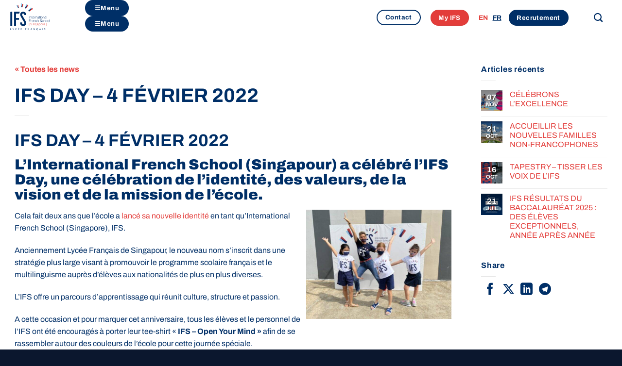

--- FILE ---
content_type: text/html; charset=UTF-8
request_url: https://www.ifs.edu.sg/fr/ifs-day-4-fevrier-2022/
body_size: 26620
content:
<!DOCTYPE html>
<html lang="fr-FR" class="loading-site no-js">
<head>
	<meta charset="UTF-8" />
	
	<link rel="profile" href="http://gmpg.org/xfn/11" />
	<link rel="pingback" href="https://www.ifs.edu.sg/xmlrpc.php" />
	
	<!-- Google tag (gtag.js) -->
	<script async src="https://www.googletagmanager.com/gtag/js?id=G-NWM0R1YT5M"></script>
	<script>
	window.dataLayer = window.dataLayer || [];
	function gtag(){dataLayer.push(arguments);}
	gtag('js', new Date());
    gtag('config', 'G-NWM0R1YT5M');
	</script>
	<!-- End Google tag (gtag.js) -->
	
	<!-- Meta Pixel Code -->
	<script type='text/javascript'>
	!function(f,b,e,v,n,t,s){if(f.fbq)return;n=f.fbq=function(){n.callMethod?
	n.callMethod.apply(n,arguments):n.queue.push(arguments)};if(!f._fbq)f._fbq=n;
	n.push=n;n.loaded=!0;n.version='2.0';n.queue=[];t=b.createElement(e);t.async=!0;
	t.src=v;s=b.getElementsByTagName(e)[0];s.parentNode.insertBefore(t,s)}(window,
	document,'script','https://connect.facebook.net/en_US/fbevents.js?v=next');
	</script>
	<!-- End Meta Pixel Code -->
	
	<script>(function(html){html.className = html.className.replace(/\bno-js\b/,'js')})(document.documentElement);</script>
<meta name='robots' content='index, follow, max-image-preview:large, max-snippet:-1, max-video-preview:-1' />
<script id="cookie-law-info-gcm-var-js">
var _ckyGcm = {"status":true,"default_settings":[{"analytics":"denied","advertisement":"denied","functional":"denied","necessary":"granted","ad_user_data":"denied","ad_personalization":"denied","regions":"All"}],"wait_for_update":2000,"url_passthrough":false,"ads_data_redaction":false}</script>
<script id="cookie-law-info-gcm-js" type="text/javascript" src="https://www.ifs.edu.sg/wp-content/plugins/cookie-law-info/lite/frontend/js/gcm.min.js"></script> <script id="cookieyes" type="text/javascript" src="https://cdn-cookieyes.com/client_data/31e91dab4c2dcf70c1244917/script.js"></script><meta name="viewport" content="width=device-width, initial-scale=1" />
	<!-- This site is optimized with the Yoast SEO plugin v26.7 - https://yoast.com/wordpress/plugins/seo/ -->
	<title>IFS DAY – 4 FÉVRIER 2022</title>
	<link rel="canonical" href="https://www.ifs.edu.sg/fr/ifs-day-4-fevrier-2022/" />
	<meta property="og:locale" content="fr_FR" />
	<meta property="og:type" content="article" />
	<meta property="og:title" content="IFS DAY – 4 FÉVRIER 2022" />
	<meta property="og:description" content="IFS DAY – 4 FÉVRIER 2022 L’International French School (Singapour) a célébré l’IFS Day, une célébration de l’identité, des valeurs, de la vision et de la mission de l’école. Cela [...]" />
	<meta property="og:url" content="https://www.ifs.edu.sg/fr/ifs-day-4-fevrier-2022/" />
	<meta property="og:site_name" content="IFS - International French School - Singapore" />
	<meta property="article:publisher" content="https://www.facebook.com/IFSSingapore" />
	<meta property="article:published_time" content="2022-02-04T10:53:25+00:00" />
	<meta property="og:image" content="https://www.ifs.edu.sg/wp-content/uploads/2022/02/IMG_1153-1.jpg" />
	<meta property="og:image:width" content="1200" />
	<meta property="og:image:height" content="900" />
	<meta property="og:image:type" content="image/jpeg" />
	<meta name="author" content="Communication IFS" />
	<meta name="twitter:card" content="summary_large_image" />
	<meta name="twitter:creator" content="@IFSSingapore" />
	<meta name="twitter:site" content="@IFSSingapore" />
	<meta name="twitter:label1" content="Écrit par" />
	<meta name="twitter:data1" content="Communication IFS" />
	<meta name="twitter:label2" content="Durée de lecture estimée" />
	<meta name="twitter:data2" content="3 minutes" />
	<script type="application/ld+json" class="yoast-schema-graph">{"@context":"https://schema.org","@graph":[{"@type":"Article","@id":"https://www.ifs.edu.sg/fr/ifs-day-4-fevrier-2022/#article","isPartOf":{"@id":"https://www.ifs.edu.sg/fr/ifs-day-4-fevrier-2022/"},"author":{"name":"Communication IFS","@id":"https://www.ifs.edu.sg/fr/accueil/#/schema/person/a5e11256c030c3a3196c706d27ca3d7a"},"headline":"IFS DAY – 4 FÉVRIER 2022","datePublished":"2022-02-04T10:53:25+00:00","mainEntityOfPage":{"@id":"https://www.ifs.edu.sg/fr/ifs-day-4-fevrier-2022/"},"wordCount":622,"publisher":{"@id":"https://www.ifs.edu.sg/fr/accueil/#organization"},"image":{"@id":"https://www.ifs.edu.sg/fr/ifs-day-4-fevrier-2022/#primaryimage"},"thumbnailUrl":"https://www.ifs.edu.sg/wp-content/uploads/2022/02/IMG_1153-1.jpg","articleSection":["Actualités"],"inLanguage":"fr-FR"},{"@type":"WebPage","@id":"https://www.ifs.edu.sg/fr/ifs-day-4-fevrier-2022/","url":"https://www.ifs.edu.sg/fr/ifs-day-4-fevrier-2022/","name":"IFS DAY – 4 FÉVRIER 2022","isPartOf":{"@id":"https://www.ifs.edu.sg/fr/accueil/#website"},"primaryImageOfPage":{"@id":"https://www.ifs.edu.sg/fr/ifs-day-4-fevrier-2022/#primaryimage"},"image":{"@id":"https://www.ifs.edu.sg/fr/ifs-day-4-fevrier-2022/#primaryimage"},"thumbnailUrl":"https://www.ifs.edu.sg/wp-content/uploads/2022/02/IMG_1153-1.jpg","datePublished":"2022-02-04T10:53:25+00:00","breadcrumb":{"@id":"https://www.ifs.edu.sg/fr/ifs-day-4-fevrier-2022/#breadcrumb"},"inLanguage":"fr-FR","potentialAction":[{"@type":"ReadAction","target":["https://www.ifs.edu.sg/fr/ifs-day-4-fevrier-2022/"]}]},{"@type":"ImageObject","inLanguage":"fr-FR","@id":"https://www.ifs.edu.sg/fr/ifs-day-4-fevrier-2022/#primaryimage","url":"https://www.ifs.edu.sg/wp-content/uploads/2022/02/IMG_1153-1.jpg","contentUrl":"https://www.ifs.edu.sg/wp-content/uploads/2022/02/IMG_1153-1.jpg","width":1200,"height":900,"caption":"Ifs Day 2022"},{"@type":"BreadcrumbList","@id":"https://www.ifs.edu.sg/fr/ifs-day-4-fevrier-2022/#breadcrumb","itemListElement":[{"@type":"ListItem","position":1,"name":"Home","item":"https://www.ifs.edu.sg/fr/accueil/"},{"@type":"ListItem","position":2,"name":"Blog","item":"https://www.ifs.edu.sg/fr/blog/"},{"@type":"ListItem","position":3,"name":"IFS DAY – 4 FÉVRIER 2022"}]},{"@type":"WebSite","@id":"https://www.ifs.edu.sg/fr/accueil/#website","url":"https://www.ifs.edu.sg/fr/accueil/","name":"International French School - Singapore","description":"Culture, Structure &amp; Passion.","publisher":{"@id":"https://www.ifs.edu.sg/fr/accueil/#organization"},"alternateName":"IFS Singapore","potentialAction":[{"@type":"SearchAction","target":{"@type":"EntryPoint","urlTemplate":"https://www.ifs.edu.sg/fr/accueil/?s={search_term_string}"},"query-input":{"@type":"PropertyValueSpecification","valueRequired":true,"valueName":"search_term_string"}}],"inLanguage":"fr-FR"},{"@type":"Organization","@id":"https://www.ifs.edu.sg/fr/accueil/#organization","name":"International French School - Singapore","alternateName":"IFS Singapore","url":"https://www.ifs.edu.sg/fr/accueil/","logo":{"@type":"ImageObject","inLanguage":"fr-FR","@id":"https://www.ifs.edu.sg/fr/accueil/#/schema/logo/image/","url":"https://www.ifs.edu.sg/wp-content/uploads/2024/11/aefe-primary-logo.png","contentUrl":"https://www.ifs.edu.sg/wp-content/uploads/2024/11/aefe-primary-logo.png","width":356,"height":250,"caption":"International French School - Singapore"},"image":{"@id":"https://www.ifs.edu.sg/fr/accueil/#/schema/logo/image/"},"sameAs":["https://www.facebook.com/IFSSingapore","https://x.com/IFSSingapore","https://www.instagram.com/ifssingapore/","https://www.linkedin.com/school/ifssingapore/","https://www.youtube.com/channel/UCuDZdQafjhb3TDBgMYM5xiw"]},{"@type":"Person","@id":"https://www.ifs.edu.sg/fr/accueil/#/schema/person/a5e11256c030c3a3196c706d27ca3d7a","name":"Communication IFS"}]}</script>
	<!-- / Yoast SEO plugin. -->


<link rel='prefetch' href='https://www.ifs.edu.sg/wp-content/themes/flatsome/assets/js/flatsome.js?ver=e2eddd6c228105dac048' />
<link rel='prefetch' href='https://www.ifs.edu.sg/wp-content/themes/flatsome/assets/js/chunk.slider.js?ver=3.20.4' />
<link rel='prefetch' href='https://www.ifs.edu.sg/wp-content/themes/flatsome/assets/js/chunk.popups.js?ver=3.20.4' />
<link rel='prefetch' href='https://www.ifs.edu.sg/wp-content/themes/flatsome/assets/js/chunk.tooltips.js?ver=3.20.4' />
<link rel="alternate" type="text/calendar" title="IFS - International French School - Singapore &raquo; Flux iCal" href="https://www.ifs.edu.sg/fr/events/?ical=1" />
		<style id="content-control-block-styles">
			@media (max-width: 640px) {
	.cc-hide-on-mobile {
		display: none !important;
	}
}
@media (min-width: 641px) and (max-width: 920px) {
	.cc-hide-on-tablet {
		display: none !important;
	}
}
@media (min-width: 921px) and (max-width: 1440px) {
	.cc-hide-on-desktop {
		display: none !important;
	}
}		</style>
		<style id='wp-img-auto-sizes-contain-inline-css' type='text/css'>
img:is([sizes=auto i],[sizes^="auto," i]){contain-intrinsic-size:3000px 1500px}
/*# sourceURL=wp-img-auto-sizes-contain-inline-css */
</style>
<link rel='stylesheet' id='tribe-events-pro-mini-calendar-block-styles-css' href='https://www.ifs.edu.sg/wp-content/plugins/events-calendar-pro/build/css/tribe-events-pro-mini-calendar-block.css?ver=7.7.12' type='text/css' media='all' />
<link rel='stylesheet' id='sbi_styles-css' href='https://www.ifs.edu.sg/wp-content/plugins/instagram-feed-pro/css/sbi-styles.min.css?ver=6.9.0' type='text/css' media='all' />
<style id='wp-block-library-inline-css' type='text/css'>
:root{--wp-block-synced-color:#7a00df;--wp-block-synced-color--rgb:122,0,223;--wp-bound-block-color:var(--wp-block-synced-color);--wp-editor-canvas-background:#ddd;--wp-admin-theme-color:#007cba;--wp-admin-theme-color--rgb:0,124,186;--wp-admin-theme-color-darker-10:#006ba1;--wp-admin-theme-color-darker-10--rgb:0,107,160.5;--wp-admin-theme-color-darker-20:#005a87;--wp-admin-theme-color-darker-20--rgb:0,90,135;--wp-admin-border-width-focus:2px}@media (min-resolution:192dpi){:root{--wp-admin-border-width-focus:1.5px}}.wp-element-button{cursor:pointer}:root .has-very-light-gray-background-color{background-color:#eee}:root .has-very-dark-gray-background-color{background-color:#313131}:root .has-very-light-gray-color{color:#eee}:root .has-very-dark-gray-color{color:#313131}:root .has-vivid-green-cyan-to-vivid-cyan-blue-gradient-background{background:linear-gradient(135deg,#00d084,#0693e3)}:root .has-purple-crush-gradient-background{background:linear-gradient(135deg,#34e2e4,#4721fb 50%,#ab1dfe)}:root .has-hazy-dawn-gradient-background{background:linear-gradient(135deg,#faaca8,#dad0ec)}:root .has-subdued-olive-gradient-background{background:linear-gradient(135deg,#fafae1,#67a671)}:root .has-atomic-cream-gradient-background{background:linear-gradient(135deg,#fdd79a,#004a59)}:root .has-nightshade-gradient-background{background:linear-gradient(135deg,#330968,#31cdcf)}:root .has-midnight-gradient-background{background:linear-gradient(135deg,#020381,#2874fc)}:root{--wp--preset--font-size--normal:16px;--wp--preset--font-size--huge:42px}.has-regular-font-size{font-size:1em}.has-larger-font-size{font-size:2.625em}.has-normal-font-size{font-size:var(--wp--preset--font-size--normal)}.has-huge-font-size{font-size:var(--wp--preset--font-size--huge)}.has-text-align-center{text-align:center}.has-text-align-left{text-align:left}.has-text-align-right{text-align:right}.has-fit-text{white-space:nowrap!important}#end-resizable-editor-section{display:none}.aligncenter{clear:both}.items-justified-left{justify-content:flex-start}.items-justified-center{justify-content:center}.items-justified-right{justify-content:flex-end}.items-justified-space-between{justify-content:space-between}.screen-reader-text{border:0;clip-path:inset(50%);height:1px;margin:-1px;overflow:hidden;padding:0;position:absolute;width:1px;word-wrap:normal!important}.screen-reader-text:focus{background-color:#ddd;clip-path:none;color:#444;display:block;font-size:1em;height:auto;left:5px;line-height:normal;padding:15px 23px 14px;text-decoration:none;top:5px;width:auto;z-index:100000}html :where(.has-border-color){border-style:solid}html :where([style*=border-top-color]){border-top-style:solid}html :where([style*=border-right-color]){border-right-style:solid}html :where([style*=border-bottom-color]){border-bottom-style:solid}html :where([style*=border-left-color]){border-left-style:solid}html :where([style*=border-width]){border-style:solid}html :where([style*=border-top-width]){border-top-style:solid}html :where([style*=border-right-width]){border-right-style:solid}html :where([style*=border-bottom-width]){border-bottom-style:solid}html :where([style*=border-left-width]){border-left-style:solid}html :where(img[class*=wp-image-]){height:auto;max-width:100%}:where(figure){margin:0 0 1em}html :where(.is-position-sticky){--wp-admin--admin-bar--position-offset:var(--wp-admin--admin-bar--height,0px)}@media screen and (max-width:600px){html :where(.is-position-sticky){--wp-admin--admin-bar--position-offset:0px}}

/*# sourceURL=wp-block-library-inline-css */
</style><style id='wp-block-image-inline-css' type='text/css'>
.wp-block-image>a,.wp-block-image>figure>a{display:inline-block}.wp-block-image img{box-sizing:border-box;height:auto;max-width:100%;vertical-align:bottom}@media not (prefers-reduced-motion){.wp-block-image img.hide{visibility:hidden}.wp-block-image img.show{animation:show-content-image .4s}}.wp-block-image[style*=border-radius] img,.wp-block-image[style*=border-radius]>a{border-radius:inherit}.wp-block-image.has-custom-border img{box-sizing:border-box}.wp-block-image.aligncenter{text-align:center}.wp-block-image.alignfull>a,.wp-block-image.alignwide>a{width:100%}.wp-block-image.alignfull img,.wp-block-image.alignwide img{height:auto;width:100%}.wp-block-image .aligncenter,.wp-block-image .alignleft,.wp-block-image .alignright,.wp-block-image.aligncenter,.wp-block-image.alignleft,.wp-block-image.alignright{display:table}.wp-block-image .aligncenter>figcaption,.wp-block-image .alignleft>figcaption,.wp-block-image .alignright>figcaption,.wp-block-image.aligncenter>figcaption,.wp-block-image.alignleft>figcaption,.wp-block-image.alignright>figcaption{caption-side:bottom;display:table-caption}.wp-block-image .alignleft{float:left;margin:.5em 1em .5em 0}.wp-block-image .alignright{float:right;margin:.5em 0 .5em 1em}.wp-block-image .aligncenter{margin-left:auto;margin-right:auto}.wp-block-image :where(figcaption){margin-bottom:1em;margin-top:.5em}.wp-block-image.is-style-circle-mask img{border-radius:9999px}@supports ((-webkit-mask-image:none) or (mask-image:none)) or (-webkit-mask-image:none){.wp-block-image.is-style-circle-mask img{border-radius:0;-webkit-mask-image:url('data:image/svg+xml;utf8,<svg viewBox="0 0 100 100" xmlns="http://www.w3.org/2000/svg"><circle cx="50" cy="50" r="50"/></svg>');mask-image:url('data:image/svg+xml;utf8,<svg viewBox="0 0 100 100" xmlns="http://www.w3.org/2000/svg"><circle cx="50" cy="50" r="50"/></svg>');mask-mode:alpha;-webkit-mask-position:center;mask-position:center;-webkit-mask-repeat:no-repeat;mask-repeat:no-repeat;-webkit-mask-size:contain;mask-size:contain}}:root :where(.wp-block-image.is-style-rounded img,.wp-block-image .is-style-rounded img){border-radius:9999px}.wp-block-image figure{margin:0}.wp-lightbox-container{display:flex;flex-direction:column;position:relative}.wp-lightbox-container img{cursor:zoom-in}.wp-lightbox-container img:hover+button{opacity:1}.wp-lightbox-container button{align-items:center;backdrop-filter:blur(16px) saturate(180%);background-color:#5a5a5a40;border:none;border-radius:4px;cursor:zoom-in;display:flex;height:20px;justify-content:center;opacity:0;padding:0;position:absolute;right:16px;text-align:center;top:16px;width:20px;z-index:100}@media not (prefers-reduced-motion){.wp-lightbox-container button{transition:opacity .2s ease}}.wp-lightbox-container button:focus-visible{outline:3px auto #5a5a5a40;outline:3px auto -webkit-focus-ring-color;outline-offset:3px}.wp-lightbox-container button:hover{cursor:pointer;opacity:1}.wp-lightbox-container button:focus{opacity:1}.wp-lightbox-container button:focus,.wp-lightbox-container button:hover,.wp-lightbox-container button:not(:hover):not(:active):not(.has-background){background-color:#5a5a5a40;border:none}.wp-lightbox-overlay{box-sizing:border-box;cursor:zoom-out;height:100vh;left:0;overflow:hidden;position:fixed;top:0;visibility:hidden;width:100%;z-index:100000}.wp-lightbox-overlay .close-button{align-items:center;cursor:pointer;display:flex;justify-content:center;min-height:40px;min-width:40px;padding:0;position:absolute;right:calc(env(safe-area-inset-right) + 16px);top:calc(env(safe-area-inset-top) + 16px);z-index:5000000}.wp-lightbox-overlay .close-button:focus,.wp-lightbox-overlay .close-button:hover,.wp-lightbox-overlay .close-button:not(:hover):not(:active):not(.has-background){background:none;border:none}.wp-lightbox-overlay .lightbox-image-container{height:var(--wp--lightbox-container-height);left:50%;overflow:hidden;position:absolute;top:50%;transform:translate(-50%,-50%);transform-origin:top left;width:var(--wp--lightbox-container-width);z-index:9999999999}.wp-lightbox-overlay .wp-block-image{align-items:center;box-sizing:border-box;display:flex;height:100%;justify-content:center;margin:0;position:relative;transform-origin:0 0;width:100%;z-index:3000000}.wp-lightbox-overlay .wp-block-image img{height:var(--wp--lightbox-image-height);min-height:var(--wp--lightbox-image-height);min-width:var(--wp--lightbox-image-width);width:var(--wp--lightbox-image-width)}.wp-lightbox-overlay .wp-block-image figcaption{display:none}.wp-lightbox-overlay button{background:none;border:none}.wp-lightbox-overlay .scrim{background-color:#fff;height:100%;opacity:.9;position:absolute;width:100%;z-index:2000000}.wp-lightbox-overlay.active{visibility:visible}@media not (prefers-reduced-motion){.wp-lightbox-overlay.active{animation:turn-on-visibility .25s both}.wp-lightbox-overlay.active img{animation:turn-on-visibility .35s both}.wp-lightbox-overlay.show-closing-animation:not(.active){animation:turn-off-visibility .35s both}.wp-lightbox-overlay.show-closing-animation:not(.active) img{animation:turn-off-visibility .25s both}.wp-lightbox-overlay.zoom.active{animation:none;opacity:1;visibility:visible}.wp-lightbox-overlay.zoom.active .lightbox-image-container{animation:lightbox-zoom-in .4s}.wp-lightbox-overlay.zoom.active .lightbox-image-container img{animation:none}.wp-lightbox-overlay.zoom.active .scrim{animation:turn-on-visibility .4s forwards}.wp-lightbox-overlay.zoom.show-closing-animation:not(.active){animation:none}.wp-lightbox-overlay.zoom.show-closing-animation:not(.active) .lightbox-image-container{animation:lightbox-zoom-out .4s}.wp-lightbox-overlay.zoom.show-closing-animation:not(.active) .lightbox-image-container img{animation:none}.wp-lightbox-overlay.zoom.show-closing-animation:not(.active) .scrim{animation:turn-off-visibility .4s forwards}}@keyframes show-content-image{0%{visibility:hidden}99%{visibility:hidden}to{visibility:visible}}@keyframes turn-on-visibility{0%{opacity:0}to{opacity:1}}@keyframes turn-off-visibility{0%{opacity:1;visibility:visible}99%{opacity:0;visibility:visible}to{opacity:0;visibility:hidden}}@keyframes lightbox-zoom-in{0%{transform:translate(calc((-100vw + var(--wp--lightbox-scrollbar-width))/2 + var(--wp--lightbox-initial-left-position)),calc(-50vh + var(--wp--lightbox-initial-top-position))) scale(var(--wp--lightbox-scale))}to{transform:translate(-50%,-50%) scale(1)}}@keyframes lightbox-zoom-out{0%{transform:translate(-50%,-50%) scale(1);visibility:visible}99%{visibility:visible}to{transform:translate(calc((-100vw + var(--wp--lightbox-scrollbar-width))/2 + var(--wp--lightbox-initial-left-position)),calc(-50vh + var(--wp--lightbox-initial-top-position))) scale(var(--wp--lightbox-scale));visibility:hidden}}
/*# sourceURL=https://www.ifs.edu.sg/wp-includes/blocks/image/style.min.css */
</style>
<style id='wp-block-columns-inline-css' type='text/css'>
.wp-block-columns{box-sizing:border-box;display:flex;flex-wrap:wrap!important}@media (min-width:782px){.wp-block-columns{flex-wrap:nowrap!important}}.wp-block-columns{align-items:normal!important}.wp-block-columns.are-vertically-aligned-top{align-items:flex-start}.wp-block-columns.are-vertically-aligned-center{align-items:center}.wp-block-columns.are-vertically-aligned-bottom{align-items:flex-end}@media (max-width:781px){.wp-block-columns:not(.is-not-stacked-on-mobile)>.wp-block-column{flex-basis:100%!important}}@media (min-width:782px){.wp-block-columns:not(.is-not-stacked-on-mobile)>.wp-block-column{flex-basis:0;flex-grow:1}.wp-block-columns:not(.is-not-stacked-on-mobile)>.wp-block-column[style*=flex-basis]{flex-grow:0}}.wp-block-columns.is-not-stacked-on-mobile{flex-wrap:nowrap!important}.wp-block-columns.is-not-stacked-on-mobile>.wp-block-column{flex-basis:0;flex-grow:1}.wp-block-columns.is-not-stacked-on-mobile>.wp-block-column[style*=flex-basis]{flex-grow:0}:where(.wp-block-columns){margin-bottom:1.75em}:where(.wp-block-columns.has-background){padding:1.25em 2.375em}.wp-block-column{flex-grow:1;min-width:0;overflow-wrap:break-word;word-break:break-word}.wp-block-column.is-vertically-aligned-top{align-self:flex-start}.wp-block-column.is-vertically-aligned-center{align-self:center}.wp-block-column.is-vertically-aligned-bottom{align-self:flex-end}.wp-block-column.is-vertically-aligned-stretch{align-self:stretch}.wp-block-column.is-vertically-aligned-bottom,.wp-block-column.is-vertically-aligned-center,.wp-block-column.is-vertically-aligned-top{width:100%}
/*# sourceURL=https://www.ifs.edu.sg/wp-includes/blocks/columns/style.min.css */
</style>
<style id='wp-block-embed-inline-css' type='text/css'>
.wp-block-embed.alignleft,.wp-block-embed.alignright,.wp-block[data-align=left]>[data-type="core/embed"],.wp-block[data-align=right]>[data-type="core/embed"]{max-width:360px;width:100%}.wp-block-embed.alignleft .wp-block-embed__wrapper,.wp-block-embed.alignright .wp-block-embed__wrapper,.wp-block[data-align=left]>[data-type="core/embed"] .wp-block-embed__wrapper,.wp-block[data-align=right]>[data-type="core/embed"] .wp-block-embed__wrapper{min-width:280px}.wp-block-cover .wp-block-embed{min-height:240px;min-width:320px}.wp-block-embed{overflow-wrap:break-word}.wp-block-embed :where(figcaption){margin-bottom:1em;margin-top:.5em}.wp-block-embed iframe{max-width:100%}.wp-block-embed__wrapper{position:relative}.wp-embed-responsive .wp-has-aspect-ratio .wp-block-embed__wrapper:before{content:"";display:block;padding-top:50%}.wp-embed-responsive .wp-has-aspect-ratio iframe{bottom:0;height:100%;left:0;position:absolute;right:0;top:0;width:100%}.wp-embed-responsive .wp-embed-aspect-21-9 .wp-block-embed__wrapper:before{padding-top:42.85%}.wp-embed-responsive .wp-embed-aspect-18-9 .wp-block-embed__wrapper:before{padding-top:50%}.wp-embed-responsive .wp-embed-aspect-16-9 .wp-block-embed__wrapper:before{padding-top:56.25%}.wp-embed-responsive .wp-embed-aspect-4-3 .wp-block-embed__wrapper:before{padding-top:75%}.wp-embed-responsive .wp-embed-aspect-1-1 .wp-block-embed__wrapper:before{padding-top:100%}.wp-embed-responsive .wp-embed-aspect-9-16 .wp-block-embed__wrapper:before{padding-top:177.77%}.wp-embed-responsive .wp-embed-aspect-1-2 .wp-block-embed__wrapper:before{padding-top:200%}
/*# sourceURL=https://www.ifs.edu.sg/wp-includes/blocks/embed/style.min.css */
</style>
<style id='wp-block-group-inline-css' type='text/css'>
.wp-block-group{box-sizing:border-box}:where(.wp-block-group.wp-block-group-is-layout-constrained){position:relative}
/*# sourceURL=https://www.ifs.edu.sg/wp-includes/blocks/group/style.min.css */
</style>
<style id='global-styles-inline-css' type='text/css'>
:root{--wp--preset--aspect-ratio--square: 1;--wp--preset--aspect-ratio--4-3: 4/3;--wp--preset--aspect-ratio--3-4: 3/4;--wp--preset--aspect-ratio--3-2: 3/2;--wp--preset--aspect-ratio--2-3: 2/3;--wp--preset--aspect-ratio--16-9: 16/9;--wp--preset--aspect-ratio--9-16: 9/16;--wp--preset--color--black: #000000;--wp--preset--color--cyan-bluish-gray: #abb8c3;--wp--preset--color--white: #ffffff;--wp--preset--color--pale-pink: #f78da7;--wp--preset--color--vivid-red: #cf2e2e;--wp--preset--color--luminous-vivid-orange: #ff6900;--wp--preset--color--luminous-vivid-amber: #fcb900;--wp--preset--color--light-green-cyan: #7bdcb5;--wp--preset--color--vivid-green-cyan: #00d084;--wp--preset--color--pale-cyan-blue: #8ed1fc;--wp--preset--color--vivid-cyan-blue: #0693e3;--wp--preset--color--vivid-purple: #9b51e0;--wp--preset--color--primary: #002f67;--wp--preset--color--secondary: #e33d3a;--wp--preset--color--success: #627D47;--wp--preset--color--alert: #e33d3a;--wp--preset--gradient--vivid-cyan-blue-to-vivid-purple: linear-gradient(135deg,rgb(6,147,227) 0%,rgb(155,81,224) 100%);--wp--preset--gradient--light-green-cyan-to-vivid-green-cyan: linear-gradient(135deg,rgb(122,220,180) 0%,rgb(0,208,130) 100%);--wp--preset--gradient--luminous-vivid-amber-to-luminous-vivid-orange: linear-gradient(135deg,rgb(252,185,0) 0%,rgb(255,105,0) 100%);--wp--preset--gradient--luminous-vivid-orange-to-vivid-red: linear-gradient(135deg,rgb(255,105,0) 0%,rgb(207,46,46) 100%);--wp--preset--gradient--very-light-gray-to-cyan-bluish-gray: linear-gradient(135deg,rgb(238,238,238) 0%,rgb(169,184,195) 100%);--wp--preset--gradient--cool-to-warm-spectrum: linear-gradient(135deg,rgb(74,234,220) 0%,rgb(151,120,209) 20%,rgb(207,42,186) 40%,rgb(238,44,130) 60%,rgb(251,105,98) 80%,rgb(254,248,76) 100%);--wp--preset--gradient--blush-light-purple: linear-gradient(135deg,rgb(255,206,236) 0%,rgb(152,150,240) 100%);--wp--preset--gradient--blush-bordeaux: linear-gradient(135deg,rgb(254,205,165) 0%,rgb(254,45,45) 50%,rgb(107,0,62) 100%);--wp--preset--gradient--luminous-dusk: linear-gradient(135deg,rgb(255,203,112) 0%,rgb(199,81,192) 50%,rgb(65,88,208) 100%);--wp--preset--gradient--pale-ocean: linear-gradient(135deg,rgb(255,245,203) 0%,rgb(182,227,212) 50%,rgb(51,167,181) 100%);--wp--preset--gradient--electric-grass: linear-gradient(135deg,rgb(202,248,128) 0%,rgb(113,206,126) 100%);--wp--preset--gradient--midnight: linear-gradient(135deg,rgb(2,3,129) 0%,rgb(40,116,252) 100%);--wp--preset--font-size--small: 13px;--wp--preset--font-size--medium: 20px;--wp--preset--font-size--large: 36px;--wp--preset--font-size--x-large: 42px;--wp--preset--spacing--20: 0.44rem;--wp--preset--spacing--30: 0.67rem;--wp--preset--spacing--40: 1rem;--wp--preset--spacing--50: 1.5rem;--wp--preset--spacing--60: 2.25rem;--wp--preset--spacing--70: 3.38rem;--wp--preset--spacing--80: 5.06rem;--wp--preset--shadow--natural: 6px 6px 9px rgba(0, 0, 0, 0.2);--wp--preset--shadow--deep: 12px 12px 50px rgba(0, 0, 0, 0.4);--wp--preset--shadow--sharp: 6px 6px 0px rgba(0, 0, 0, 0.2);--wp--preset--shadow--outlined: 6px 6px 0px -3px rgb(255, 255, 255), 6px 6px rgb(0, 0, 0);--wp--preset--shadow--crisp: 6px 6px 0px rgb(0, 0, 0);}:where(body) { margin: 0; }.wp-site-blocks > .alignleft { float: left; margin-right: 2em; }.wp-site-blocks > .alignright { float: right; margin-left: 2em; }.wp-site-blocks > .aligncenter { justify-content: center; margin-left: auto; margin-right: auto; }:where(.is-layout-flex){gap: 0.5em;}:where(.is-layout-grid){gap: 0.5em;}.is-layout-flow > .alignleft{float: left;margin-inline-start: 0;margin-inline-end: 2em;}.is-layout-flow > .alignright{float: right;margin-inline-start: 2em;margin-inline-end: 0;}.is-layout-flow > .aligncenter{margin-left: auto !important;margin-right: auto !important;}.is-layout-constrained > .alignleft{float: left;margin-inline-start: 0;margin-inline-end: 2em;}.is-layout-constrained > .alignright{float: right;margin-inline-start: 2em;margin-inline-end: 0;}.is-layout-constrained > .aligncenter{margin-left: auto !important;margin-right: auto !important;}.is-layout-constrained > :where(:not(.alignleft):not(.alignright):not(.alignfull)){margin-left: auto !important;margin-right: auto !important;}body .is-layout-flex{display: flex;}.is-layout-flex{flex-wrap: wrap;align-items: center;}.is-layout-flex > :is(*, div){margin: 0;}body .is-layout-grid{display: grid;}.is-layout-grid > :is(*, div){margin: 0;}body{padding-top: 0px;padding-right: 0px;padding-bottom: 0px;padding-left: 0px;}a:where(:not(.wp-element-button)){text-decoration: none;}:root :where(.wp-element-button, .wp-block-button__link){background-color: #32373c;border-width: 0;color: #fff;font-family: inherit;font-size: inherit;font-style: inherit;font-weight: inherit;letter-spacing: inherit;line-height: inherit;padding-top: calc(0.667em + 2px);padding-right: calc(1.333em + 2px);padding-bottom: calc(0.667em + 2px);padding-left: calc(1.333em + 2px);text-decoration: none;text-transform: inherit;}.has-black-color{color: var(--wp--preset--color--black) !important;}.has-cyan-bluish-gray-color{color: var(--wp--preset--color--cyan-bluish-gray) !important;}.has-white-color{color: var(--wp--preset--color--white) !important;}.has-pale-pink-color{color: var(--wp--preset--color--pale-pink) !important;}.has-vivid-red-color{color: var(--wp--preset--color--vivid-red) !important;}.has-luminous-vivid-orange-color{color: var(--wp--preset--color--luminous-vivid-orange) !important;}.has-luminous-vivid-amber-color{color: var(--wp--preset--color--luminous-vivid-amber) !important;}.has-light-green-cyan-color{color: var(--wp--preset--color--light-green-cyan) !important;}.has-vivid-green-cyan-color{color: var(--wp--preset--color--vivid-green-cyan) !important;}.has-pale-cyan-blue-color{color: var(--wp--preset--color--pale-cyan-blue) !important;}.has-vivid-cyan-blue-color{color: var(--wp--preset--color--vivid-cyan-blue) !important;}.has-vivid-purple-color{color: var(--wp--preset--color--vivid-purple) !important;}.has-primary-color{color: var(--wp--preset--color--primary) !important;}.has-secondary-color{color: var(--wp--preset--color--secondary) !important;}.has-success-color{color: var(--wp--preset--color--success) !important;}.has-alert-color{color: var(--wp--preset--color--alert) !important;}.has-black-background-color{background-color: var(--wp--preset--color--black) !important;}.has-cyan-bluish-gray-background-color{background-color: var(--wp--preset--color--cyan-bluish-gray) !important;}.has-white-background-color{background-color: var(--wp--preset--color--white) !important;}.has-pale-pink-background-color{background-color: var(--wp--preset--color--pale-pink) !important;}.has-vivid-red-background-color{background-color: var(--wp--preset--color--vivid-red) !important;}.has-luminous-vivid-orange-background-color{background-color: var(--wp--preset--color--luminous-vivid-orange) !important;}.has-luminous-vivid-amber-background-color{background-color: var(--wp--preset--color--luminous-vivid-amber) !important;}.has-light-green-cyan-background-color{background-color: var(--wp--preset--color--light-green-cyan) !important;}.has-vivid-green-cyan-background-color{background-color: var(--wp--preset--color--vivid-green-cyan) !important;}.has-pale-cyan-blue-background-color{background-color: var(--wp--preset--color--pale-cyan-blue) !important;}.has-vivid-cyan-blue-background-color{background-color: var(--wp--preset--color--vivid-cyan-blue) !important;}.has-vivid-purple-background-color{background-color: var(--wp--preset--color--vivid-purple) !important;}.has-primary-background-color{background-color: var(--wp--preset--color--primary) !important;}.has-secondary-background-color{background-color: var(--wp--preset--color--secondary) !important;}.has-success-background-color{background-color: var(--wp--preset--color--success) !important;}.has-alert-background-color{background-color: var(--wp--preset--color--alert) !important;}.has-black-border-color{border-color: var(--wp--preset--color--black) !important;}.has-cyan-bluish-gray-border-color{border-color: var(--wp--preset--color--cyan-bluish-gray) !important;}.has-white-border-color{border-color: var(--wp--preset--color--white) !important;}.has-pale-pink-border-color{border-color: var(--wp--preset--color--pale-pink) !important;}.has-vivid-red-border-color{border-color: var(--wp--preset--color--vivid-red) !important;}.has-luminous-vivid-orange-border-color{border-color: var(--wp--preset--color--luminous-vivid-orange) !important;}.has-luminous-vivid-amber-border-color{border-color: var(--wp--preset--color--luminous-vivid-amber) !important;}.has-light-green-cyan-border-color{border-color: var(--wp--preset--color--light-green-cyan) !important;}.has-vivid-green-cyan-border-color{border-color: var(--wp--preset--color--vivid-green-cyan) !important;}.has-pale-cyan-blue-border-color{border-color: var(--wp--preset--color--pale-cyan-blue) !important;}.has-vivid-cyan-blue-border-color{border-color: var(--wp--preset--color--vivid-cyan-blue) !important;}.has-vivid-purple-border-color{border-color: var(--wp--preset--color--vivid-purple) !important;}.has-primary-border-color{border-color: var(--wp--preset--color--primary) !important;}.has-secondary-border-color{border-color: var(--wp--preset--color--secondary) !important;}.has-success-border-color{border-color: var(--wp--preset--color--success) !important;}.has-alert-border-color{border-color: var(--wp--preset--color--alert) !important;}.has-vivid-cyan-blue-to-vivid-purple-gradient-background{background: var(--wp--preset--gradient--vivid-cyan-blue-to-vivid-purple) !important;}.has-light-green-cyan-to-vivid-green-cyan-gradient-background{background: var(--wp--preset--gradient--light-green-cyan-to-vivid-green-cyan) !important;}.has-luminous-vivid-amber-to-luminous-vivid-orange-gradient-background{background: var(--wp--preset--gradient--luminous-vivid-amber-to-luminous-vivid-orange) !important;}.has-luminous-vivid-orange-to-vivid-red-gradient-background{background: var(--wp--preset--gradient--luminous-vivid-orange-to-vivid-red) !important;}.has-very-light-gray-to-cyan-bluish-gray-gradient-background{background: var(--wp--preset--gradient--very-light-gray-to-cyan-bluish-gray) !important;}.has-cool-to-warm-spectrum-gradient-background{background: var(--wp--preset--gradient--cool-to-warm-spectrum) !important;}.has-blush-light-purple-gradient-background{background: var(--wp--preset--gradient--blush-light-purple) !important;}.has-blush-bordeaux-gradient-background{background: var(--wp--preset--gradient--blush-bordeaux) !important;}.has-luminous-dusk-gradient-background{background: var(--wp--preset--gradient--luminous-dusk) !important;}.has-pale-ocean-gradient-background{background: var(--wp--preset--gradient--pale-ocean) !important;}.has-electric-grass-gradient-background{background: var(--wp--preset--gradient--electric-grass) !important;}.has-midnight-gradient-background{background: var(--wp--preset--gradient--midnight) !important;}.has-small-font-size{font-size: var(--wp--preset--font-size--small) !important;}.has-medium-font-size{font-size: var(--wp--preset--font-size--medium) !important;}.has-large-font-size{font-size: var(--wp--preset--font-size--large) !important;}.has-x-large-font-size{font-size: var(--wp--preset--font-size--x-large) !important;}
:where(.wp-block-columns.is-layout-flex){gap: 2em;}:where(.wp-block-columns.is-layout-grid){gap: 2em;}
/*# sourceURL=global-styles-inline-css */
</style>
<style id='core-block-supports-inline-css' type='text/css'>
.wp-container-core-columns-is-layout-9d6595d7{flex-wrap:nowrap;}.wp-container-core-group-is-layout-c5279553 > :where(:not(.alignleft):not(.alignright):not(.alignfull)){max-width:1140px;margin-left:auto !important;margin-right:auto !important;}.wp-container-core-group-is-layout-c5279553 > .alignwide{max-width:1140px;}.wp-container-core-group-is-layout-c5279553 .alignfull{max-width:none;}
/*# sourceURL=core-block-supports-inline-css */
</style>

<link rel='stylesheet' id='content-control-block-styles-css' href='https://www.ifs.edu.sg/wp-content/plugins/content-control/dist/style-block-editor.css?ver=2.6.5' type='text/css' media='all' />
<link rel='stylesheet' id='cff-css' href='https://www.ifs.edu.sg/wp-content/plugins/custom-facebook-feed-pro/assets/css/cff-style.min.css?ver=4.7.4' type='text/css' media='all' />
<link rel='stylesheet' id='flatsome-main-css' href='https://www.ifs.edu.sg/wp-content/themes/flatsome/assets/css/flatsome.css?ver=3.20.4' type='text/css' media='all' />
<style id='flatsome-main-inline-css' type='text/css'>
@font-face {
				font-family: "fl-icons";
				font-display: block;
				src: url(https://www.ifs.edu.sg/wp-content/themes/flatsome/assets/css/icons/fl-icons.eot?v=3.20.4);
				src:
					url(https://www.ifs.edu.sg/wp-content/themes/flatsome/assets/css/icons/fl-icons.eot#iefix?v=3.20.4) format("embedded-opentype"),
					url(https://www.ifs.edu.sg/wp-content/themes/flatsome/assets/css/icons/fl-icons.woff2?v=3.20.4) format("woff2"),
					url(https://www.ifs.edu.sg/wp-content/themes/flatsome/assets/css/icons/fl-icons.ttf?v=3.20.4) format("truetype"),
					url(https://www.ifs.edu.sg/wp-content/themes/flatsome/assets/css/icons/fl-icons.woff?v=3.20.4) format("woff"),
					url(https://www.ifs.edu.sg/wp-content/themes/flatsome/assets/css/icons/fl-icons.svg?v=3.20.4#fl-icons) format("svg");
			}
/*# sourceURL=flatsome-main-inline-css */
</style>
<link rel='stylesheet' id='flatsome-style-css' href='https://www.ifs.edu.sg/wp-content/themes/flatsome-child/style.css?ver=3.0' type='text/css' media='all' />
<link rel='stylesheet' id='wp-block-heading-css' href='https://www.ifs.edu.sg/wp-includes/blocks/heading/style.min.css?ver=6.9' type='text/css' media='all' />
<link rel='stylesheet' id='wp-block-paragraph-css' href='https://www.ifs.edu.sg/wp-includes/blocks/paragraph/style.min.css?ver=6.9' type='text/css' media='all' />
<script type="text/javascript" src="https://www.ifs.edu.sg/wp-includes/js/jquery/jquery.min.js?ver=3.7.1" id="jquery-core-js"></script>
<!-- Custom Facebook Feed JS vars -->
<script type="text/javascript">
var cffsiteurl = "https://www.ifs.edu.sg/wp-content/plugins";
var cffajaxurl = "https://www.ifs.edu.sg/wp-admin/admin-ajax.php";


var cfflinkhashtags = "false";
</script>
<meta name="tec-api-version" content="v1"><meta name="tec-api-origin" content="https://www.ifs.edu.sg"><link rel="alternate" href="https://www.ifs.edu.sg/wp-json/tribe/events/v1/" /><link rel="icon" href="https://www.ifs.edu.sg/wp-content/uploads/2024/11/IFS-Favicon-130x130.png" sizes="32x32" />
<link rel="icon" href="https://www.ifs.edu.sg/wp-content/uploads/2024/11/IFS-Favicon-300x300.png" sizes="192x192" />
<link rel="apple-touch-icon" href="https://www.ifs.edu.sg/wp-content/uploads/2024/11/IFS-Favicon-300x300.png" />
<meta name="msapplication-TileImage" content="https://www.ifs.edu.sg/wp-content/uploads/2024/11/IFS-Favicon-300x300.png" />
<style id="custom-css" type="text/css">:root {--primary-color: #002f67;--fs-color-primary: #002f67;--fs-color-secondary: #e33d3a;--fs-color-success: #627D47;--fs-color-alert: #e33d3a;--fs-color-base: #002f67;--fs-experimental-link-color: #e33d3a;--fs-experimental-link-color-hover: #002f67;}.tooltipster-base {--tooltip-color: #fff;--tooltip-bg-color: #000;}.off-canvas-right .mfp-content, .off-canvas-left .mfp-content {--drawer-width: 400px;}.container-width, .full-width .ubermenu-nav, .container, .row{max-width: 1650px}.row.row-collapse{max-width: 1620px}.row.row-small{max-width: 1642.5px}.row.row-large{max-width: 1680px}.header-main{height: 70px}#logo img{max-height: 70px}#logo{width:130px;}#logo img{padding:2px 0;}.stuck #logo img{padding:5px 0;}.header-bottom{min-height: 55px}.header-top{min-height: 30px}.transparent .header-main{height: 70px}.transparent #logo img{max-height: 70px}.has-transparent + .page-title:first-of-type,.has-transparent + #main > .page-title,.has-transparent + #main > div > .page-title,.has-transparent + #main .page-header-wrapper:first-of-type .page-title{padding-top: 120px;}.header.show-on-scroll,.stuck .header-main{height:70px!important}.stuck #logo img{max-height: 70px!important}.search-form{ width: 60%;}.header-bg-color {background-color: rgba(255,255,255,0.95)}.header-bottom {background-color: #ededed}.header-main .nav > li > a{line-height: 70px }.header-wrapper:not(.stuck) .header-main .header-nav{margin-top: -5px }.stuck .header-main .nav > li > a{line-height: 70px }.header-bottom-nav > li > a{line-height: 16px }@media (max-width: 549px) {.header-main{height: 70px}#logo img{max-height: 70px}}.nav-dropdown{font-size:100%}.nav-dropdown-has-arrow li.has-dropdown:after{border-bottom-color: #002f67;}.nav .nav-dropdown{background-color: #002f67}h1,h2,h3,h4,h5,h6,.heading-font{color: #002f67;}body{font-size: 100%;}@media screen and (max-width: 549px){body{font-size: 100%;}}body{font-family: Archivo, sans-serif;}body {font-weight: 400;font-style: normal;}.nav > li > a {font-family: Archivo, sans-serif;}.mobile-sidebar-levels-2 .nav > li > ul > li > a {font-family: Archivo, sans-serif;}.nav > li > a,.mobile-sidebar-levels-2 .nav > li > ul > li > a {font-weight: 700;font-style: normal;}h1,h2,h3,h4,h5,h6,.heading-font, .off-canvas-center .nav-sidebar.nav-vertical > li > a{font-family: Archivo, sans-serif;}h1,h2,h3,h4,h5,h6,.heading-font,.banner h1,.banner h2 {font-weight: 700;font-style: normal;}.alt-font{font-family: Archivo, sans-serif;}.alt-font {font-weight: 900!important;font-style: normal!important;}.breadcrumbs{text-transform: none;}button,.button{text-transform: none;}.nav > li > a, .links > li > a{text-transform: none;}.section-title span{text-transform: none;}h3.widget-title,span.widget-title{text-transform: none;}.header:not(.transparent) .header-nav-main.nav > li > a {color: #002f67;}.header:not(.transparent) .header-nav-main.nav > li > a:hover,.header:not(.transparent) .header-nav-main.nav > li.active > a,.header:not(.transparent) .header-nav-main.nav > li.current > a,.header:not(.transparent) .header-nav-main.nav > li > a.active,.header:not(.transparent) .header-nav-main.nav > li > a.current{color: #e33d3a;}.header-nav-main.nav-line-bottom > li > a:before,.header-nav-main.nav-line-grow > li > a:before,.header-nav-main.nav-line > li > a:before,.header-nav-main.nav-box > li > a:hover,.header-nav-main.nav-box > li.active > a,.header-nav-main.nav-pills > li > a:hover,.header-nav-main.nav-pills > li.active > a{color:#FFF!important;background-color: #e33d3a;}.pswp__bg,.mfp-bg.mfp-ready{background-color: #022e68}.footer-2{background-color: #f2f9fc}.absolute-footer, html{background-color: #0b172e}.nav-vertical-fly-out > li + li {border-top-width: 1px; border-top-style: solid;}.label-new.menu-item > a:after{content:"Nouveau";}.label-hot.menu-item > a:after{content:"Populaire";}.label-sale.menu-item > a:after{content:"En action";}.label-popular.menu-item > a:after{content:"Populaire";}</style><style id="kirki-inline-styles">/* vietnamese */
@font-face {
  font-family: 'Archivo';
  font-style: normal;
  font-weight: 400;
  font-stretch: 100%;
  font-display: swap;
  src: url(https://www.ifs.edu.sg/wp-content/fonts/archivo/k3kPo8UDI-1M0wlSV9XAw6lQkqWY8Q82sLySOxK-vA.woff2) format('woff2');
  unicode-range: U+0102-0103, U+0110-0111, U+0128-0129, U+0168-0169, U+01A0-01A1, U+01AF-01B0, U+0300-0301, U+0303-0304, U+0308-0309, U+0323, U+0329, U+1EA0-1EF9, U+20AB;
}
/* latin-ext */
@font-face {
  font-family: 'Archivo';
  font-style: normal;
  font-weight: 400;
  font-stretch: 100%;
  font-display: swap;
  src: url(https://www.ifs.edu.sg/wp-content/fonts/archivo/k3kPo8UDI-1M0wlSV9XAw6lQkqWY8Q82sLyTOxK-vA.woff2) format('woff2');
  unicode-range: U+0100-02BA, U+02BD-02C5, U+02C7-02CC, U+02CE-02D7, U+02DD-02FF, U+0304, U+0308, U+0329, U+1D00-1DBF, U+1E00-1E9F, U+1EF2-1EFF, U+2020, U+20A0-20AB, U+20AD-20C0, U+2113, U+2C60-2C7F, U+A720-A7FF;
}
/* latin */
@font-face {
  font-family: 'Archivo';
  font-style: normal;
  font-weight: 400;
  font-stretch: 100%;
  font-display: swap;
  src: url(https://www.ifs.edu.sg/wp-content/fonts/archivo/k3kPo8UDI-1M0wlSV9XAw6lQkqWY8Q82sLydOxI.woff2) format('woff2');
  unicode-range: U+0000-00FF, U+0131, U+0152-0153, U+02BB-02BC, U+02C6, U+02DA, U+02DC, U+0304, U+0308, U+0329, U+2000-206F, U+20AC, U+2122, U+2191, U+2193, U+2212, U+2215, U+FEFF, U+FFFD;
}
/* vietnamese */
@font-face {
  font-family: 'Archivo';
  font-style: normal;
  font-weight: 700;
  font-stretch: 100%;
  font-display: swap;
  src: url(https://www.ifs.edu.sg/wp-content/fonts/archivo/k3kPo8UDI-1M0wlSV9XAw6lQkqWY8Q82sLySOxK-vA.woff2) format('woff2');
  unicode-range: U+0102-0103, U+0110-0111, U+0128-0129, U+0168-0169, U+01A0-01A1, U+01AF-01B0, U+0300-0301, U+0303-0304, U+0308-0309, U+0323, U+0329, U+1EA0-1EF9, U+20AB;
}
/* latin-ext */
@font-face {
  font-family: 'Archivo';
  font-style: normal;
  font-weight: 700;
  font-stretch: 100%;
  font-display: swap;
  src: url(https://www.ifs.edu.sg/wp-content/fonts/archivo/k3kPo8UDI-1M0wlSV9XAw6lQkqWY8Q82sLyTOxK-vA.woff2) format('woff2');
  unicode-range: U+0100-02BA, U+02BD-02C5, U+02C7-02CC, U+02CE-02D7, U+02DD-02FF, U+0304, U+0308, U+0329, U+1D00-1DBF, U+1E00-1E9F, U+1EF2-1EFF, U+2020, U+20A0-20AB, U+20AD-20C0, U+2113, U+2C60-2C7F, U+A720-A7FF;
}
/* latin */
@font-face {
  font-family: 'Archivo';
  font-style: normal;
  font-weight: 700;
  font-stretch: 100%;
  font-display: swap;
  src: url(https://www.ifs.edu.sg/wp-content/fonts/archivo/k3kPo8UDI-1M0wlSV9XAw6lQkqWY8Q82sLydOxI.woff2) format('woff2');
  unicode-range: U+0000-00FF, U+0131, U+0152-0153, U+02BB-02BC, U+02C6, U+02DA, U+02DC, U+0304, U+0308, U+0329, U+2000-206F, U+20AC, U+2122, U+2191, U+2193, U+2212, U+2215, U+FEFF, U+FFFD;
}
/* vietnamese */
@font-face {
  font-family: 'Archivo';
  font-style: normal;
  font-weight: 900;
  font-stretch: 100%;
  font-display: swap;
  src: url(https://www.ifs.edu.sg/wp-content/fonts/archivo/k3kPo8UDI-1M0wlSV9XAw6lQkqWY8Q82sLySOxK-vA.woff2) format('woff2');
  unicode-range: U+0102-0103, U+0110-0111, U+0128-0129, U+0168-0169, U+01A0-01A1, U+01AF-01B0, U+0300-0301, U+0303-0304, U+0308-0309, U+0323, U+0329, U+1EA0-1EF9, U+20AB;
}
/* latin-ext */
@font-face {
  font-family: 'Archivo';
  font-style: normal;
  font-weight: 900;
  font-stretch: 100%;
  font-display: swap;
  src: url(https://www.ifs.edu.sg/wp-content/fonts/archivo/k3kPo8UDI-1M0wlSV9XAw6lQkqWY8Q82sLyTOxK-vA.woff2) format('woff2');
  unicode-range: U+0100-02BA, U+02BD-02C5, U+02C7-02CC, U+02CE-02D7, U+02DD-02FF, U+0304, U+0308, U+0329, U+1D00-1DBF, U+1E00-1E9F, U+1EF2-1EFF, U+2020, U+20A0-20AB, U+20AD-20C0, U+2113, U+2C60-2C7F, U+A720-A7FF;
}
/* latin */
@font-face {
  font-family: 'Archivo';
  font-style: normal;
  font-weight: 900;
  font-stretch: 100%;
  font-display: swap;
  src: url(https://www.ifs.edu.sg/wp-content/fonts/archivo/k3kPo8UDI-1M0wlSV9XAw6lQkqWY8Q82sLydOxI.woff2) format('woff2');
  unicode-range: U+0000-00FF, U+0131, U+0152-0153, U+02BB-02BC, U+02C6, U+02DA, U+02DC, U+0304, U+0308, U+0329, U+2000-206F, U+20AC, U+2122, U+2191, U+2193, U+2212, U+2215, U+FEFF, U+FFFD;
}</style>	
		
	<!-- Prevent indexing these url patterns -->
	
	</head>

<body class="wp-singular post-template-default single single-post postid-7655 single-format-standard wp-theme-flatsome wp-child-theme-flatsome-child tribe-no-js lightbox nav-dropdown-has-arrow mobile-submenu-slide mobile-submenu-slide-levels-1 mobile-submenu-toggle">

<!-- Google Tag Manager (noscript) -->
<noscript><iframe src="https://www.googletagmanager.com/ns.html?id=GTM-5TJ2V5W"
height="0" width="0" style="display:none;visibility:hidden"></iframe></noscript>
<!-- End Google Tag Manager (noscript) -->

<!-- Meta Pixel Code -->
<noscript>
<img height="1" width="1" style="display:none" alt="fbpx"
src="https://www.facebook.com/tr?id=540223926538661&ev=PageView&noscript=1" />
</noscript>
<!-- End Meta Pixel Code -->


<a class="skip-link screen-reader-text" href="#main">Passer au contenu</a>

<div id="wrapper">

	
	<header id="header" class="header has-sticky sticky-jump">
		<div class="header-wrapper">
			<div id="masthead" class="header-main has-sticky-logo">
      <div class="header-inner flex-row container logo-left medium-logo-left" role="navigation">

          <!-- Logo -->
          <div id="logo" class="flex-col logo">
            
<!-- Header logo -->
<a href="https://www.ifs.edu.sg/fr/accueil/" title="IFS &#8211; International French School &#8211; Singapore - Culture, Structure &amp; Passion." rel="home">
		<img width="512" height="512" src="https://www.ifs.edu.sg/wp-content/uploads/2024/11/IFS-Favicon.png" class="header-logo-sticky" alt="IFS &#8211; International French School &#8211; Singapore"/><img width="356" height="250" src="https://www.ifs.edu.sg/wp-content/uploads/2024/11/aefe-primary-logo.png" class="header_logo header-logo" alt="IFS &#8211; International French School &#8211; Singapore"/><img  width="356" height="250" src="https://www.ifs.edu.sg/wp-content/uploads/2024/11/aefe-primary-logo.png" class="header-logo-dark" alt="IFS &#8211; International French School &#8211; Singapore"/></a>
          </div>

          <!-- Mobile Left Elements -->
          <div class="flex-col show-for-medium flex-left">
            <ul class="mobile-nav nav nav-left ">
              <li class="nav-icon has-icon">
	<div class="header-button">		<a href="#" class="icon primary button circle is-small" data-open="#main-menu" data-pos="right" data-bg="main-menu-overlay" role="button" aria-label="Menu" aria-controls="main-menu" aria-expanded="false" aria-haspopup="dialog" data-flatsome-role-button>
			<i class="icon-menu" aria-hidden="true"></i>			<span class="menu-title uppercase hide-for-small">Menu</span>		</a>
	 </div> </li>
            </ul>
          </div>

          <!-- Left Elements -->
          <div class="flex-col hide-for-medium flex-left
            flex-grow">
            <ul class="header-nav header-nav-main nav nav-left  nav-uppercase" >
              <li class="html custom html_top_right_text"><button id="menu-button">
        <span class="menu-icon">☰</span>
        <span class="menu-label">Menu</span>
    </button><button id="menu-button-fr">
        <span class="menu-icon">☰</span>
        <span class="menu-label">Menu</span>
    </button></li>            </ul>
          </div>

          <!-- Right Elements -->
          <div class="flex-col hide-for-medium flex-right">
            <ul class="header-nav header-nav-main nav nav-right  nav-uppercase">
              <li class="html custom html_nav_position_text_top"><div style="display:flex;align-items:center;">
<div class="header-button contact-button" style="margin-right:20px;">
                <a href="/fr/contact/" class="button primary is-outline" style="border-radius:99px;">
                    <span>Contact</span>
                </a>
            </div><div class="header-button myifs-button">
                <a href="/fr/my-ifs/" class="button secondary" style="border-radius:99px;">
                    <span>My IFS</span>
                </a>
            </div><ul class="polylang_langswitcher">	<li class="lang-item lang-item-10 lang-item-en no-translation lang-item-first"><a  lang="en-US" hreflang="en-US" href="https://www.ifs.edu.sg/">EN</a></li>
	<li class="lang-item lang-item-7 lang-item-fr current-lang"><a  lang="fr-FR" hreflang="fr-FR" href="https://www.ifs.edu.sg/fr/ifs-day-4-fevrier-2022/">FR</a></li>
</ul><div class="header-button careers-button" style="margin-right:20px;">
                <a href="/fr/recrutement/" class="button primary" style="border-radius:99px;">
                    <span>Recrutement</span>
                </a>
            </div> 
</div></li><li class="header-search header-search-dropdown has-icon has-dropdown menu-item-has-children">
		<a href="#" aria-label="Search" aria-haspopup="true" aria-expanded="false" aria-controls="ux-search-dropdown" class="nav-top-link is-small"><i class="icon-search" aria-hidden="true"></i></a>
		<ul id="ux-search-dropdown" class="nav-dropdown nav-dropdown-simple dark dropdown-uppercase">
	 	<li class="header-search-form search-form html relative has-icon">
	<div class="header-search-form-wrapper">
		<div class="searchform-wrapper ux-search-box relative form-flat is-normal"><form method="get" class="searchform" action="https://www.ifs.edu.sg/fr/" role="search">
		<div class="flex-row relative">
			<div class="flex-col flex-grow">
	   	   <input type="search" class="search-field mb-0" name="s" value="" id="s" placeholder="Chercher / Search..." />
			</div>
			<div class="flex-col">
				<button type="submit" class="ux-search-submit submit-button secondary button icon mb-0" aria-label="Envoyer">
					<i class="icon-search" aria-hidden="true"></i>				</button>
			</div>
		</div>
    <div class="live-search-results text-left z-top"></div>
</form>
</div>	</div>
</li>
	</ul>
</li>
            </ul>
          </div>

          <!-- Mobile Right Elements -->
          <div class="flex-col show-for-medium flex-right">
            <ul class="mobile-nav nav nav-right ">
              <li class="html custom html_topbar_left"><div style="display:flex;align-items:center;">
<div class="header-button myifs-button">
                <a href="/fr/my-ifs/" class="button secondary" style="border-radius:99px;">
                    <span>My IFS</span>
                </a>
            </div><ul class="polylang_langswitcher">	<li class="lang-item lang-item-10 lang-item-en no-translation lang-item-first"><a  lang="en-US" hreflang="en-US" href="https://www.ifs.edu.sg/">EN</a></li>
	<li class="lang-item lang-item-7 lang-item-fr current-lang"><a  lang="fr-FR" hreflang="fr-FR" href="https://www.ifs.edu.sg/fr/ifs-day-4-fevrier-2022/">FR</a></li>
</ul>
</div></li>            </ul>
          </div>

      </div>

      </div>
<div id="wide-nav" class="header-bottom wide-nav show-for-medium">
    <div class="flex-row container">

            
            
            
                          <div class="flex-col show-for-medium flex-grow">
                  <ul class="nav header-bottom-nav nav-center mobile-nav  nav-divided nav-uppercase">
                      <li class="html custom html_nav_position_text">    <div class="parent-portal-menu-mobile">
        <i class="icon-menu"></i>
        Menu Portail Parent    </div>

    <script>
    document.addEventListener("DOMContentLoaded", function () {
        const menuButton = document.querySelector(".parent-portal-menu-mobile");
        const secondaryMenu = document.querySelector(".my-ifs-secondary-menu");

        if (menuButton && secondaryMenu) {
            menuButton.addEventListener("click", function () {
                secondaryMenu.classList.toggle("show");
            });
        }
    });
    </script>
    </li>                  </ul>
              </div>
            
    </div>
</div>

<div class="header-bg-container fill"><div class="header-bg-image fill"></div><div class="header-bg-color fill"></div></div>		</div>
	</header>

	
	<main id="main" class="">

<div id="content" class="blog-wrapper blog-single page-wrapper">
	

<div class="row row-large ">

	<div class="large-9 col">
		


<article id="post-7655" class="post-7655 post type-post status-publish format-standard has-post-thumbnail hentry category-actualites">
	<div class="article-inner ">
		
<p class="tribe-events-back">
                        <a href="https://www.ifs.edu.sg/fr/actualites/"> « Toutes les news</a>
            </p>

<header class="entry-header">
	<div class="entry-header-text entry-header-text-top text-left">
		<h1 class="entry-title">IFS DAY – 4 FÉVRIER 2022</h1><div class="entry-divider is-divider small"></div>
	</div>	
</header>
		<div class="entry-content single-page">

	
<div class="wp-block-group has-text-blue-color has-text-color is-layout-constrained wp-container-core-group-is-layout-c5279553 wp-block-group-is-layout-constrained">
<h2 class="has-red-color has-text-color wp-block-heading" style="font-style:normal;font-weight:900">IFS DAY – 4 FÉVRIER 2022</h2>



<h3 class="wp-block-heading"><strong>L’International French School (Singapour) a célébré l’IFS Day, une célébration de l’identité, des valeurs, de la vision et de la mission de l’école.</strong></h3>



<div class="wp-block-columns is-layout-flex wp-container-core-columns-is-layout-9d6595d7 wp-block-columns-is-layout-flex">
<div class="wp-block-column is-layout-flow wp-block-column-is-layout-flow" style="flex-basis:66.66%">
<p>Cela fait deux ans que l’école a&nbsp;<a href="https://www.ifs.edu.sg/fr/actualites/inauguration-de-linternational-french-school/" target="_blank" rel="noreferrer noopener">lancé sa nouvelle identité</a>&nbsp;en tant qu’International French School (Singapore), IFS.</p>



<p>Anciennement Lycée Français de Singapour, le nouveau nom s’inscrit dans une stratégie plus large visant à promouvoir le programme scolaire français et le multilinguisme auprès d’élèves aux nationalités de plus en plus diverses.&nbsp;</p>



<p>L’IFS offre un parcours d’apprentissage qui réunit culture, structure et passion.</p>



<p>A cette occasion et pour marquer cet anniversaire, tous les élèves et le personnel de l’IFS ont été encouragés à porter leur tee-shirt «&nbsp;<strong>IFS – Open Your Mind »</strong>&nbsp;afin de se rassembler autour des couleurs de l’école pour cette journée spéciale.</p>



<p>L’école a également été décorée avec des ballons géants et lumineux aux couleurs de l’IFS, et des espaces ont été aménagés pour prendre des photos des élèves et du personnel lors de cette journée mémorable.</p>



<p>Pour cet événement,&nbsp;<a href="https://sg.ambafrance.org/-Francais-" target="_blank" rel="noreferrer noopener">Son Excellence M.&nbsp;Marc ABENSOUR&nbsp;Ambassadeur de France à Singapour</a>, a adressé ses vœux à l’école&nbsp;:<em>&nbsp;« J’ai le grand plaisir de célébrer l’IFS Day 2022.[…] Je tiens à remercier sincèrement toutes les familles qui ont décidé de faire confiance à l’IFS durant cette période difficile.[…] Je souhaite à tous les élèves, enseignants, personnels et familles un joyeux IFS Day 2022 ! »</em></p>
</div>



<div class="wp-block-column is-layout-flow wp-block-column-is-layout-flow" style="flex-basis:33.33%">
<figure class="wp-block-image aligncenter size-full is-resized"><img decoding="async" src="https://www.ifs.edu.sg/wp-content/uploads/2023/02/IMG_1311-600x450-1-1-3.jpg" alt="" class="wp-image-9879" width="500"/></figure>
</div>
</div>



<p>Il a également souligné la poursuite de l’internationalisation de l’école avec : «&nbsp;<em>l’ouverture de la section européenne ou de langue orientale ‘chinoise’ (SELO) au baccalauréat et la mise en place du Baccalauréat International Français à partir de septembre 2022. »</em></p>



<p><a href="https://www.ifs.edu.sg/fr/a-propos/notre-gouvernance/" target="_blank" rel="noreferrer noopener">M. Jean-Marc Deromedi, président du Conseil Exécutif</a>, a déclaré : «&nbsp;<em>L’IFS est une communauté où près de 3 000 élèves de plus de 60 nationalités différentes bénéficient d’un programme d’enseignement français complet, enrichi de nos valeurs académiques et idéologiques. Valeurs académiques d’excellence, internationales et modernes. Valeurs idéologiques de collaboration et de bien-être. […] Cette célébration de nos valeurs est une commémoration de notre quête d’excellence !&nbsp;</em>»</p>



<p>Pour M. David Binan, nouveau proviseur de l’école : «&nbsp;<em>L’IFS Day est une célébration de l’identité, des valeurs et des missions de l’école ainsi qu’une célébration de l’offre pédagogique unique que nous proposons aux familles expatriées à Singapour. Notre approche pédagogique internationale bilingue de l’enseignement est fondée sur le programme français et ses méthodes d’enseignement et d’apprentissage, qui jouissent d’une excellente réputation. De plus en plus de familles internationales considèrent le programme français comme socle de scolarisation, convaincues de l’excellence académique, de l’ approche structurée et des méthodes d’apprentissage ainsi que du programme scolaire commun aux établissements français. Nos résultats parlent d’eux-mêmes et la réussite de nos élèves d’année en année, tant sur le plan académique que personnel, est l’une des raisons de célébrer l’IFS Day. »</em></p>



<p>Merci à toute la communauté d’avoir célébré l’IFS Day aux couleurs de l’école.</p>



<p>Retrouvez en vidéo et images les moments hauts en couleurs de l’IFS Day 2022,&nbsp;<a href="https://youtu.be/n82fJILLjlQ" target="_blank" rel="noreferrer noopener">ICI</a>.</p>



<div class="wp-block-columns is-layout-flex wp-container-core-columns-is-layout-9d6595d7 wp-block-columns-is-layout-flex">
<div class="wp-block-column is-layout-flow wp-block-column-is-layout-flow">
<figure class="wp-block-embed is-type-video is-provider-youtube wp-block-embed-youtube wp-embed-aspect-16-9 wp-has-aspect-ratio"><div class="wp-block-embed__wrapper">
<iframe title="H.E. Mr Marc Abensour, Ambassador of France to Singapore wishes the #IFSCommunity a joyful #IFSDay" width="1020" height="574" src="https://www.youtube.com/embed/dJnnC3AKHTg?feature=oembed" frameborder="0" allow="accelerometer; autoplay; clipboard-write; encrypted-media; gyroscope; picture-in-picture; web-share" referrerpolicy="strict-origin-when-cross-origin" allowfullscreen></iframe>
</div></figure>
</div>



<div class="wp-block-column is-layout-flow wp-block-column-is-layout-flow">
<figure class="wp-block-embed is-type-video is-provider-youtube wp-block-embed-youtube wp-embed-aspect-16-9 wp-has-aspect-ratio"><div class="wp-block-embed__wrapper">
<iframe title="#IFS President of the Executive Committee, M. Jean-Marc DEROMEDI shares his reflections on IFS Day" width="1020" height="574" src="https://www.youtube.com/embed/UmzVOSLeJeI?feature=oembed" frameborder="0" allow="accelerometer; autoplay; clipboard-write; encrypted-media; gyroscope; picture-in-picture; web-share" referrerpolicy="strict-origin-when-cross-origin" allowfullscreen></iframe>
</div></figure>
</div>
</div>
</div>

	
	</div>



	</div>
</article>


	</div>
	<div class="post-sidebar large-3 col">
		<div class="is-sticky-column"><div class="is-sticky-column__inner">		<div id="secondary" class="widget-area " role="complementary">
				<aside id="flatsome_recent_posts-5" class="widget flatsome_recent_posts">		<span class="widget-title "><span>Articles récents</span></span><div class="is-divider small"></div>		<ul>		
		
		<li class="recent-blog-posts-li">
			<div class="flex-row recent-blog-posts align-top pt-half pb-half">
				<div class="flex-col mr-half">
					<div class="badge post-date  badge-outline">
							<div class="badge-inner bg-fill" style="background: linear-gradient( rgba(0, 0, 0, 0.5), rgba(0, 0, 0, 0.2) ), url(https://www.ifs.edu.sg/wp-content/uploads/2025/11/Singapore-1240-x-1748-px-650-x-1050-px-1920-x-1080-px-100x100.png); color:#fff; text-shadow:1px 1px 0px rgba(0,0,0,.5); border:0;">
                                								<span class="post-date-day">07</span><br>
								<span class="post-date-month is-xsmall">Nov</span>
                                							</div>
					</div>
				</div>
				<div class="flex-col flex-grow">
					  <a href="https://www.ifs.edu.sg/fr/celebrons-lexcellence/" title="Célébrons l’excellence">Célébrons l’excellence</a>
					  				   	  <span class="post_comments op-8 block is-xsmall"><span>Commentaires fermés<span class="screen-reader-text"> sur Célébrons l’excellence</span></span></span>
				</div>
			</div>
		</li>
		
		
		<li class="recent-blog-posts-li">
			<div class="flex-row recent-blog-posts align-top pt-half pb-half">
				<div class="flex-col mr-half">
					<div class="badge post-date  badge-outline">
							<div class="badge-inner bg-fill" style="background: linear-gradient( rgba(0, 0, 0, 0.5), rgba(0, 0, 0, 0.2) ), url(https://www.ifs.edu.sg/wp-content/uploads/2025/10/pexels-thorsten-technoman-109353-338515-100x100.jpg); color:#fff; text-shadow:1px 1px 0px rgba(0,0,0,.5); border:0;">
                                								<span class="post-date-day">21</span><br>
								<span class="post-date-month is-xsmall">Oct</span>
                                							</div>
					</div>
				</div>
				<div class="flex-col flex-grow">
					  <a href="https://www.ifs.edu.sg/fr/accueillir-les-nouvelles-familles-francophones/" title="ACCUEILLIR LES NOUVELLES FAMILLES NON-FRANCOPHONES">ACCUEILLIR LES NOUVELLES FAMILLES NON-FRANCOPHONES</a>
					  				   	  <span class="post_comments op-8 block is-xsmall"><span>Commentaires fermés<span class="screen-reader-text"> sur ACCUEILLIR LES NOUVELLES FAMILLES NON-FRANCOPHONES</span></span></span>
				</div>
			</div>
		</li>
		
		
		<li class="recent-blog-posts-li">
			<div class="flex-row recent-blog-posts align-top pt-half pb-half">
				<div class="flex-col mr-half">
					<div class="badge post-date  badge-outline">
							<div class="badge-inner bg-fill" style="background: linear-gradient( rgba(0, 0, 0, 0.5), rgba(0, 0, 0, 0.2) ), url(https://www.ifs.edu.sg/wp-content/uploads/2025/10/Tapestry-cover-page-June-2025-issue-1-e1760597519340-100x100.png); color:#fff; text-shadow:1px 1px 0px rgba(0,0,0,.5); border:0;">
                                								<span class="post-date-day">16</span><br>
								<span class="post-date-month is-xsmall">Oct</span>
                                							</div>
					</div>
				</div>
				<div class="flex-col flex-grow">
					  <a href="https://www.ifs.edu.sg/fr/tapestry-tisser-les-voix-de-lifs/" title="TAPESTRY &#8211; Tisser les voix de l’IFS">TAPESTRY &#8211; Tisser les voix de l’IFS</a>
					  				   	  <span class="post_comments op-8 block is-xsmall"><span>Commentaires fermés<span class="screen-reader-text"> sur TAPESTRY &#8211; Tisser les voix de l’IFS</span></span></span>
				</div>
			</div>
		</li>
		
		
		<li class="recent-blog-posts-li">
			<div class="flex-row recent-blog-posts align-top pt-half pb-half">
				<div class="flex-col mr-half">
					<div class="badge post-date  badge-outline">
							<div class="badge-inner bg-fill" style="background: linear-gradient( rgba(0, 0, 0, 0.5), rgba(0, 0, 0, 0.2) ), url(https://www.ifs.edu.sg/wp-content/uploads/2025/07/resultats-BAC-2025-Website-4-100x100.png); color:#fff; text-shadow:1px 1px 0px rgba(0,0,0,.5); border:0;">
                                								<span class="post-date-day">21</span><br>
								<span class="post-date-month is-xsmall">Juil</span>
                                							</div>
					</div>
				</div>
				<div class="flex-col flex-grow">
					  <a href="https://www.ifs.edu.sg/fr/ifs-resultats-du-baccalaureat-2025-des-eleves-exceptionnels-annee-apres-annee/" title="IFS Résultats du baccalauréat 2025 : Des élèves exceptionnels, année après année">IFS Résultats du baccalauréat 2025 : Des élèves exceptionnels, année après année</a>
					  				   	  <span class="post_comments op-8 block is-xsmall"><span>Commentaires fermés<span class="screen-reader-text"> sur IFS Résultats du baccalauréat 2025 : Des élèves exceptionnels, année après année</span></span></span>
				</div>
			</div>
		</li>
				</ul>		</aside><aside id="custom_html-5" class="widget_text widget widget_custom_html"><span class="widget-title "><span>Share</span></span><div class="is-divider small"></div><div class="textwidget custom-html-widget"><div class="social-icons share-icons share-row relative icon-style-small" ><a href="whatsapp://send?text=IFS%20DAY%20%E2%80%93%204%20F%C3%89VRIER%202022 - https://www.ifs.edu.sg/fr/ifs-day-4-fevrier-2022/" data-action="share/whatsapp/share" class="icon plain tooltip whatsapp show-for-medium" title="Partager sur WhatsApp" aria-label="Partager sur WhatsApp"><i class="icon-whatsapp" aria-hidden="true"></i></a><a href="https://www.facebook.com/sharer.php?u=https://www.ifs.edu.sg/fr/ifs-day-4-fevrier-2022/" data-label="Facebook" onclick="window.open(this.href,this.title,'width=500,height=500,top=300px,left=300px'); return false;" target="_blank" class="icon plain tooltip facebook" title="Partager sur Facebook" aria-label="Partager sur Facebook" rel="noopener nofollow"><i class="icon-facebook" aria-hidden="true"></i></a><a href="https://x.com/share?url=https://www.ifs.edu.sg/fr/ifs-day-4-fevrier-2022/" onclick="window.open(this.href,this.title,'width=500,height=500,top=300px,left=300px'); return false;" target="_blank" class="icon plain tooltip x" title="Partager sur X" aria-label="Partager sur X" rel="noopener nofollow"><i class="icon-x" aria-hidden="true"></i></a><a href="https://www.linkedin.com/shareArticle?mini=true&url=https://www.ifs.edu.sg/fr/ifs-day-4-fevrier-2022/&title=IFS%20DAY%20%E2%80%93%204%20F%C3%89VRIER%202022" onclick="window.open(this.href,this.title,'width=500,height=500,top=300px,left=300px'); return false;" target="_blank" class="icon plain tooltip linkedin" title="Partager sur LinkedIn" aria-label="Partager sur LinkedIn" rel="noopener nofollow"><i class="icon-linkedin" aria-hidden="true"></i></a><a href="https://telegram.me/share/url?url=https://www.ifs.edu.sg/fr/ifs-day-4-fevrier-2022/" onclick="window.open(this.href,this.title,'width=500,height=500,top=300px,left=300px'); return false;" target="_blank" class="icon plain tooltip telegram" title="Partager sur Telegram" aria-label="Partager sur Telegram" rel="noopener nofollow"><i class="icon-telegram" aria-hidden="true"></i></a></div></div></aside></div>
		</div></div>	</div>
</div>


<div class="row row-collapse row-full-width align-bottom"  id="row-1294241821">


	<div id="col-810815288" class="col medium-8 small-12 large-8"  >
				<div class="col-inner"  >
			
			

<div class="is-divider divider clearfix" style="margin-top:0px;margin-bottom:0px;max-width:100%;height:40px;background-color:#8dc6e8;"></div>

<div class="row row-collapse row-full-width"  id="row-449971184">


	<div id="col-603941062" class="col small-12 large-12"  >
				<div class="col-inner text-right dark" style="background-color:#002f67;" >
			
			

	<div id="text-3486131125" class="text">
		

<p class="h2 no-margin">Restez connectés à tout ce qui se passe à l'IFS grâce au portail My IFS</p>
		
<style>
#text-3486131125 {
  text-align: left;
}
</style>
	</div>
	
	<div id="gap-1723444338" class="gap-element clearfix" style="display:block; height:auto;">
		
<style>
#gap-1723444338 {
  padding-top: 20px;
}
</style>
	</div>
	

<a href="https://www.ifs.edu.sg/fr/my-ifs/" class="button secondary" style="border-radius:99px;">
		<span>My IFS</span>
	</a>



		</div>
				
<style>
#col-603941062 > .col-inner {
  padding: 50px 30px 40px 30px;
  margin: -10px 0px 0px 0px;
}
@media (min-width:550px) {
  #col-603941062 > .col-inner {
    padding: 8% 25% 8% 10%;
  }
}
</style>
	</div>

	

</div>

		</div>
					</div>

	

	<div id="col-102710130" class="col medium-4 small-12 large-4"  >
				<div class="col-inner"  >
			
			

	<div class="img has-hover no-margin x md-x lg-x y md-y lg-y" id="image_1461344886">
								<div class="img-inner dark" >
			<img width="1014" height="1024" src="https://www.ifs.edu.sg/wp-content/uploads/2024/11/ifs-elementary-student-1014x1024.png" class="attachment-large size-large" alt="Ifs Elementary Student" decoding="async" loading="lazy" srcset="https://www.ifs.edu.sg/wp-content/uploads/2024/11/ifs-elementary-student-1014x1024.png 1014w, https://www.ifs.edu.sg/wp-content/uploads/2024/11/ifs-elementary-student-130x130.png 130w, https://www.ifs.edu.sg/wp-content/uploads/2024/11/ifs-elementary-student-297x300.png 297w, https://www.ifs.edu.sg/wp-content/uploads/2024/11/ifs-elementary-student-768x775.png 768w, https://www.ifs.edu.sg/wp-content/uploads/2024/11/ifs-elementary-student.png 1143w" sizes="auto, (max-width: 1014px) 100vw, 1014px" />						
					</div>
								
<style>
#image_1461344886 {
  width: 100%;
}
</style>
	</div>
	


		</div>
					</div>

	

</div>
</div>


</main>

<footer id="footer" class="footer-wrapper">

	
	<section class="section dark" id="section_1526888428">
		<div class="section-bg fill" >
									
			

		</div>

		

		<div class="section-content relative">
			

<div class="row"  id="row-809457245">


	<div id="col-482567480" class="col medium-1 small-12 large-1"  >
				<div class="col-inner"  >
			
			

	<div class="img has-hover x md-x lg-x y md-y lg-y" id="image_1809169919">
								<div class="img-inner dark" >
			<img width="190" height="192" src="https://www.ifs.edu.sg/wp-content/uploads/2024/11/IFS-only-Logo_on-Darkblue-01.png" class="attachment-large size-large" alt="Ifs Only Logo On Darkblue 01" decoding="async" loading="lazy" srcset="https://www.ifs.edu.sg/wp-content/uploads/2024/11/IFS-only-Logo_on-Darkblue-01.png 190w, https://www.ifs.edu.sg/wp-content/uploads/2024/11/IFS-only-Logo_on-Darkblue-01-130x130.png 130w" sizes="auto, (max-width: 190px) 100vw, 190px" />						
					</div>
								
<style>
#image_1809169919 {
  width: 20%;
}
@media (min-width:550px) {
  #image_1809169919 {
    width: 100%;
  }
}
</style>
	</div>
	


		</div>
					</div>

	

</div>
<div class="row"  id="row-1456062708">


	<div id="col-335788279" class="col medium-3 small-12 large-3"  >
				<div class="col-inner"  >
			
			

<p class="h4"><strong>International French School (Singapore)</strong></p>
<p><span style="font-size: 90%;">3000 Ang Mo Kio Avenue 3</span><br /><span style="font-size: 90%;">Singapore 569928</span></p>
<p><span style="font-size: 90%;"><a href="tel:+6568050000">+65 6805 0000</a></span></p>
<div class="social-icons follow-icons" style="font-size:130%"><a href="https://www.facebook.com/IFSSingapore" target="_blank" data-label="Facebook" class="icon plain tooltip facebook" title="Nous suivre sur Facebook" aria-label="Nous suivre sur Facebook" rel="noopener nofollow"><i class="icon-facebook" aria-hidden="true"></i></a><a href="https://www.instagram.com/ifssingapore/" target="_blank" data-label="Instagram" class="icon plain tooltip instagram" title="Nous suivre sur Instagram" aria-label="Nous suivre sur Instagram" rel="noopener nofollow"><i class="icon-instagram" aria-hidden="true"></i></a><a href="https://twitter.com/IFSSingapore" data-label="X" target="_blank" class="icon plain tooltip x" title="Suivre sur X" aria-label="Suivre sur X" rel="noopener nofollow"><i class="icon-x" aria-hidden="true"></i></a><a href="https://www.linkedin.com/school/ifssingapore" data-label="LinkedIn" target="_blank" class="icon plain tooltip linkedin" title="Nous suivre sur LinkedIn" aria-label="Nous suivre sur LinkedIn" rel="noopener nofollow"><i class="icon-linkedin" aria-hidden="true"></i></a><a href="https://www.youtube.com/channel/UCuDZdQafjhb3TDBgMYM5xiw" data-label="YouTube" target="_blank" class="icon plain tooltip youtube" title="Nous suivre sur Youtube" aria-label="Nous suivre sur Youtube" rel="noopener nofollow"><i class="icon-youtube" aria-hidden="true"></i></a></div>


		</div>
				
<style>
#col-335788279 > .col-inner {
  padding: 0px 50px 0px 0px;
}
</style>
	</div>

	

	<div id="col-1772799608" class="col show-for-small medium-1 small-12 large-1"  >
				<div class="col-inner"  >
			
			

	<div id="stack-1395946919" class="stack stack-row justify-start items-stretch sm:items-start">
		

	<div class="img has-hover x md-x lg-x y md-y lg-y" id="image_41456449">
								<div class="img-inner dark" >
			<img width="260" height="300" src="https://www.ifs.edu.sg/wp-content/uploads/2025/02/Honey-Kids-Singapore-Badge-For-IFS_Sustainable-International-School-of-the-Year-260x300.png" class="attachment-medium size-medium" alt="Honey Kids Singapore Badge For Ifs Sustainable International School Of The Year" decoding="async" loading="lazy" srcset="https://www.ifs.edu.sg/wp-content/uploads/2025/02/Honey-Kids-Singapore-Badge-For-IFS_Sustainable-International-School-of-the-Year-260x300.png 260w, https://www.ifs.edu.sg/wp-content/uploads/2025/02/Honey-Kids-Singapore-Badge-For-IFS_Sustainable-International-School-of-the-Year-887x1024.png 887w, https://www.ifs.edu.sg/wp-content/uploads/2025/02/Honey-Kids-Singapore-Badge-For-IFS_Sustainable-International-School-of-the-Year-768x887.png 768w, https://www.ifs.edu.sg/wp-content/uploads/2025/02/Honey-Kids-Singapore-Badge-For-IFS_Sustainable-International-School-of-the-Year-1330x1536.png 1330w, https://www.ifs.edu.sg/wp-content/uploads/2025/02/Honey-Kids-Singapore-Badge-For-IFS_Sustainable-International-School-of-the-Year-1774x2048.png 1774w" sizes="auto, (max-width: 260px) 100vw, 260px" />						
					</div>
								
<style>
#image_41456449 {
  width: 100%;
}
</style>
	</div>
	

	<div class="img has-hover x md-x lg-x y md-y lg-y" id="image_1978819932">
								<div class="img-inner dark" >
			<img width="260" height="300" src="https://www.ifs.edu.sg/wp-content/uploads/2025/02/Honey-Kids-Singapore-Badges-For-IFS_Best-School-for-Learning-Support-260x300.png" class="attachment-medium size-medium" alt="Honey Kids Singapore Badges For Ifs Best School For Learning Support" decoding="async" loading="lazy" srcset="https://www.ifs.edu.sg/wp-content/uploads/2025/02/Honey-Kids-Singapore-Badges-For-IFS_Best-School-for-Learning-Support-260x300.png 260w, https://www.ifs.edu.sg/wp-content/uploads/2025/02/Honey-Kids-Singapore-Badges-For-IFS_Best-School-for-Learning-Support-887x1024.png 887w, https://www.ifs.edu.sg/wp-content/uploads/2025/02/Honey-Kids-Singapore-Badges-For-IFS_Best-School-for-Learning-Support-768x887.png 768w, https://www.ifs.edu.sg/wp-content/uploads/2025/02/Honey-Kids-Singapore-Badges-For-IFS_Best-School-for-Learning-Support-1330x1536.png 1330w, https://www.ifs.edu.sg/wp-content/uploads/2025/02/Honey-Kids-Singapore-Badges-For-IFS_Best-School-for-Learning-Support-1774x2048.png 1774w" sizes="auto, (max-width: 260px) 100vw, 260px" />						
					</div>
								
<style>
#image_1978819932 {
  width: 100%;
}
</style>
	</div>
	

	<div class="img has-hover x md-x lg-x y md-y lg-y" id="image_1560887583">
								<div class="img-inner dark" >
			<img width="260" height="300" src="https://www.ifs.edu.sg/wp-content/uploads/2025/02/Honey-Kids-Singapore-Badges-For-IFS_Best-Bilingual-Programme-260x300.png" class="attachment-medium size-medium" alt="Honey Kids Singapore Badges For Ifs Best Bilingual Programme" decoding="async" loading="lazy" srcset="https://www.ifs.edu.sg/wp-content/uploads/2025/02/Honey-Kids-Singapore-Badges-For-IFS_Best-Bilingual-Programme-260x300.png 260w, https://www.ifs.edu.sg/wp-content/uploads/2025/02/Honey-Kids-Singapore-Badges-For-IFS_Best-Bilingual-Programme-887x1024.png 887w, https://www.ifs.edu.sg/wp-content/uploads/2025/02/Honey-Kids-Singapore-Badges-For-IFS_Best-Bilingual-Programme-768x887.png 768w, https://www.ifs.edu.sg/wp-content/uploads/2025/02/Honey-Kids-Singapore-Badges-For-IFS_Best-Bilingual-Programme-1330x1536.png 1330w, https://www.ifs.edu.sg/wp-content/uploads/2025/02/Honey-Kids-Singapore-Badges-For-IFS_Best-Bilingual-Programme-1774x2048.png 1774w" sizes="auto, (max-width: 260px) 100vw, 260px" />						
					</div>
								
<style>
#image_1560887583 {
  width: 100%;
}
</style>
	</div>
	


		
<style>
#stack-1395946919 > * {
  --stack-gap: 1.5rem;
}
@media (min-width:550px) {
  #stack-1395946919 > * {
    --stack-gap: 0rem;
  }
}
</style>
	</div>
	

		</div>
				
<style>
#col-1772799608 > .col-inner {
  padding: 0px 5px 0px 5px;
}
</style>
	</div>

	

	<div id="col-734052635" class="col medium-3 small-6 large-3"  >
				<div class="col-inner"  >
			
			

<p class="h4"><strong>Offre Pédagogique</strong></p>
	<div class="ux-menu stack stack-col justify-start">
		

	<div class="ux-menu-link flex menu-item">
		<a class="ux-menu-link__link flex" href="https://www.ifs.edu.sg/fr/offre-pedagogique/projet-educatif-de-lifs/" >
						<span class="ux-menu-link__text">
				Projet Éducatif de l&#039;IFS			</span>
		</a>
	</div>
	

	<div class="ux-menu-link flex menu-item">
		<a class="ux-menu-link__link flex" href="https://www.ifs.edu.sg/fr/offre-pedagogique/maternelle/" >
						<span class="ux-menu-link__text">
				Maternelle (3-5 ans)			</span>
		</a>
	</div>
	

	<div class="ux-menu-link flex menu-item">
		<a class="ux-menu-link__link flex" href="https://www.ifs.edu.sg/fr/offre-pedagogique/elementaire/" >
						<span class="ux-menu-link__text">
				Élémentaire (6-11 ans)			</span>
		</a>
	</div>
	

	<div class="ux-menu-link flex menu-item">
		<a class="ux-menu-link__link flex" href="https://www.ifs.edu.sg/fr/offre-pedagogique/college/" >
						<span class="ux-menu-link__text">
				Collège (12-15 ans)			</span>
		</a>
	</div>
	

	<div class="ux-menu-link flex menu-item">
		<a class="ux-menu-link__link flex" href="https://www.ifs.edu.sg/fr/offre-pedagogique/lycee/" >
						<span class="ux-menu-link__text">
				Lycée (16-18 ans)			</span>
		</a>
	</div>
	

	<div class="ux-menu-link flex menu-item">
		<a class="ux-menu-link__link flex" href="https://www.ifs.edu.sg/fr/offre-pedagogique/examens-et-certifications/" >
						<span class="ux-menu-link__text">
				Examens &amp; Certifications			</span>
		</a>
	</div>
	

	<div class="ux-menu-link flex menu-item">
		<a class="ux-menu-link__link flex" href="https://www.ifs.edu.sg/fr/offre-pedagogique/apres-ifs/" >
						<span class="ux-menu-link__text">
				Après l&#039;IFS			</span>
		</a>
	</div>
	

	<div class="ux-menu-link flex menu-item">
		<a class="ux-menu-link__link flex" href="https://www.ifs.edu.sg/fr/?page_id=4011" >
						<span class="ux-menu-link__text">
				Apprentissage Linguistique			</span>
		</a>
	</div>
	

	<div class="ux-menu-link flex menu-item">
		<a class="ux-menu-link__link flex" href="https://www.ifs.edu.sg/fr/offre-pedagogique/les-arts/" >
						<span class="ux-menu-link__text">
				Les Arts			</span>
		</a>
	</div>
	

	<div class="ux-menu-link flex menu-item">
		<a class="ux-menu-link__link flex" href="https://www.ifs.edu.sg/fr/offre-pedagogique/le-sport/" >
						<span class="ux-menu-link__text">
				Le Sport			</span>
		</a>
	</div>
	

	<div class="ux-menu-link flex menu-item">
		<a class="ux-menu-link__link flex" href="https://www.ifs.edu.sg/fr/offre-pedagogique/besoins-educatifs-particuliers/" >
						<span class="ux-menu-link__text">
				Besoins Educatifs Particuliers			</span>
		</a>
	</div>
	


	</div>
	

		</div>
					</div>

	

	<div id="col-796446664" class="col medium-3 small-6 large-3"  >
				<div class="col-inner"  >
			
			

<p class="h4"><strong>Campus</strong></p>
	<div class="ux-menu stack stack-col justify-start">
		

	<div class="ux-menu-link flex menu-item">
		<a class="ux-menu-link__link flex" href="https://www.ifs.edu.sg/fr/campus/mot-de-bienvenue-du-proviseur/" >
						<span class="ux-menu-link__text">
				Mot de Bienvenue du Proviseur			</span>
		</a>
	</div>
	

	<div class="ux-menu-link flex menu-item">
		<a class="ux-menu-link__link flex" href="https://www.ifs.edu.sg/fr/campus/notre-equipe/" >
						<span class="ux-menu-link__text">
				Notre Equipe			</span>
		</a>
	</div>
	

	<div class="ux-menu-link flex menu-item">
		<a class="ux-menu-link__link flex" href="https://www.ifs.edu.sg/fr/campus/installations/" >
						<span class="ux-menu-link__text">
				Installations			</span>
		</a>
	</div>
	

	<div class="ux-menu-link flex menu-item">
		<a class="ux-menu-link__link flex" href="https://www.ifs.edu.sg/fr/?page_id=4056" >
						<span class="ux-menu-link__text">
				Visite du Campus			</span>
		</a>
	</div>
	

	<div class="ux-menu-link flex menu-item">
		<a class="ux-menu-link__link flex" href="https://www.ifs.edu.sg/fr/campus/activites-extra-scolaires/" >
						<span class="ux-menu-link__text">
				Activités Extra-Scolaires			</span>
		</a>
	</div>
	

	<div class="ux-menu-link flex menu-item">
		<a class="ux-menu-link__link flex" href="https://www.ifs.edu.sg/fr/campus/centre-de-counselling/" >
						<span class="ux-menu-link__text">
				Centre de Counselling du Secondaire			</span>
		</a>
	</div>
	

	<div class="ux-menu-link flex menu-item">
		<a class="ux-menu-link__link flex" href="https://www.ifs.edu.sg/fr/campus/numerique/" >
						<span class="ux-menu-link__text">
				Education Numérique			</span>
		</a>
	</div>
	

	<div class="ux-menu-link flex menu-item">
		<a class="ux-menu-link__link flex" href="https://www.ifs.edu.sg/fr/campus/le-developpement-durable-a-lifs/" >
						<span class="ux-menu-link__text">
				Développement Durable			</span>
		</a>
	</div>
	

	<div class="ux-menu-link flex menu-item">
		<a class="ux-menu-link__link flex" href="https://www.ifs.edu.sg/fr/campus/extension-project/" >
						<span class="ux-menu-link__text">
				Projet d&#039;extension			</span>
		</a>
	</div>
	


	</div>
	

		</div>
					</div>

	

	<div id="col-842915351" class="col medium-3 small-6 large-3"  >
				<div class="col-inner"  >
			
			

<p class="h4"><strong>La vie à l'IFS</strong></p>
	<div class="ux-menu stack stack-col justify-start">
		

	<div class="ux-menu-link flex menu-item">
		<a class="ux-menu-link__link flex" href="https://www.ifs.edu.sg/fr/my-ifs/calendrier-scolaire/" >
						<span class="ux-menu-link__text">
				Calendrier Scolaire			</span>
		</a>
	</div>
	

	<div class="ux-menu-link flex menu-item">
		<a class="ux-menu-link__link flex" href="https://www.ifs.edu.sg/fr/my-ifs/informations-utiles/" >
						<span class="ux-menu-link__text">
				Informations utiles			</span>
		</a>
	</div>
	

	<div class="ux-menu-link flex menu-item">
		<a class="ux-menu-link__link flex" href="https://www.ifs.edu.sg/upcoming-ifs-events/" >
						<span class="ux-menu-link__text">
				Événements			</span>
		</a>
	</div>
	

	<div class="ux-menu-link flex menu-item">
		<a class="ux-menu-link__link flex" href="https://www.ifs.edu.sg/fr/actualites/" >
						<span class="ux-menu-link__text">
				Actualités			</span>
		</a>
	</div>
	

	<div class="ux-menu-link flex menu-item">
		<a class="ux-menu-link__link flex" href="https://www.ifs.edu.sg/fr/la-vie-a-lifs/commission-parents/" >
						<span class="ux-menu-link__text">
				Commission Parents			</span>
		</a>
	</div>
	

	<div class="ux-menu-link flex menu-item">
		<a class="ux-menu-link__link flex" href="https://www.ifs.edu.sg/fr/la-vie-a-lifs/groupe-humanitaire/" >
						<span class="ux-menu-link__text">
				Groupe Humanitaire			</span>
		</a>
	</div>
	

	<div class="ux-menu-link flex menu-item">
		<a class="ux-menu-link__link flex" href="https://www.ifs.edu.sg/fr/la-vie-a-lifs/nos-anciens-eleves/" >
						<span class="ux-menu-link__text">
				Nos Anciens Élèves			</span>
		</a>
	</div>
	


	</div>
	

		</div>
					</div>

	

	<div id="col-1024091027" class="col hide-for-small medium-3 small-6 large-3"  >
				<div class="col-inner"  >
			
			

<p class="h4"><strong>Accrediteurs</strong></p>
	<div class="img has-hover x md-x lg-x y md-y lg-y" id="image_1426736479">
								<div class="img-inner dark" style="margin:20px 0px 0px 0px;">
			<img width="271" height="160" src="https://www.ifs.edu.sg/wp-content/uploads/2024/11/Ministere-Education-Nationale-Jeunesse-white.png" class="attachment-large size-large" alt="Ministère Éducation Nationale Jeunesse White" decoding="async" loading="lazy" />						
					</div>
								
<style>
#image_1426736479 {
  width: 80%;
}
@media (min-width:550px) {
  #image_1426736479 {
    width: 40%;
  }
}
</style>
	</div>
	

	<div class="img has-hover x md-x lg-x y md-y lg-y" id="image_1018465067">
								<div class="img-inner dark" >
			<img width="393" height="94" src="https://www.ifs.edu.sg/wp-content/uploads/2024/11/cambridge-white-logo.png" class="attachment-large size-large" alt="Cambridge White Logo" decoding="async" loading="lazy" srcset="https://www.ifs.edu.sg/wp-content/uploads/2024/11/cambridge-white-logo.png 393w, https://www.ifs.edu.sg/wp-content/uploads/2024/11/cambridge-white-logo-300x72.png 300w" sizes="auto, (max-width: 393px) 100vw, 393px" />						
					</div>
								
<style>
#image_1018465067 {
  width: 100%;
}
@media (min-width:550px) {
  #image_1018465067 {
    width: 70%;
  }
}
</style>
	</div>
	

	<div class="img has-hover x md-x lg-x y md-y lg-y" id="image_544645659">
								<div class="img-inner dark" >
			<img width="228" height="120" src="https://www.ifs.edu.sg/wp-content/uploads/2024/11/aefe-white-logo.png" class="attachment-large size-large" alt="Aefe White Logo" decoding="async" loading="lazy" />						
					</div>
								
<style>
#image_544645659 {
  width: 50%;
}
@media (min-width:550px) {
  #image_544645659 {
    width: 30%;
  }
}
</style>
	</div>
	


		</div>
					</div>

	

	<div id="col-1505086816" class="col medium-3 small-6 large-3"  >
				<div class="col-inner"  >
			
			

<p class="h4"><strong>Inscription</strong></p>
	<div class="ux-menu stack stack-col justify-start">
		

	<div class="ux-menu-link flex menu-item">
		<a class="ux-menu-link__link flex" href="https://www.ifs.edu.sg/fr/inscription/sinscrire/" >
						<span class="ux-menu-link__text">
				S&#039;inscrire			</span>
		</a>
	</div>
	

	<div class="ux-menu-link flex menu-item">
		<a class="ux-menu-link__link flex" href="https://www.ifs.edu.sg/fr/inscription/frais-de-scolarite/" >
						<span class="ux-menu-link__text">
				Frais de Scolarité			</span>
		</a>
	</div>
	

	<div class="ux-menu-link flex menu-item">
		<a class="ux-menu-link__link flex" href="https://www.ifs.edu.sg/fr/inscription/visitez-lifs/" >
						<span class="ux-menu-link__text">
				Visitez l&#039;IFS			</span>
		</a>
	</div>
	

	<div class="ux-menu-link flex menu-item">
		<a class="ux-menu-link__link flex" href="https://www.ifs.edu.sg" >
						<span class="ux-menu-link__text">
				S&#039;informer			</span>
		</a>
	</div>
	


	</div>
	
	<div id="gap-1611884248" class="gap-element clearfix" style="display:block; height:auto;">
		
<style>
#gap-1611884248 {
  padding-top: 30px;
}
</style>
	</div>
	


		</div>
					</div>

	

	<div id="col-349569522" class="col medium-3 small-6 large-3"  >
				<div class="col-inner"  >
			
			

<p class="h4"><strong>Éducation à la Française</strong></p>
	<div class="ux-menu stack stack-col justify-start">
		

	<div class="ux-menu-link flex menu-item">
		<a class="ux-menu-link__link flex" href="https://www.ifs.edu.sg/fr/education-a-la-francaise/" >
						<span class="ux-menu-link__text">
				Éducation à la Française			</span>
		</a>
	</div>
	

	<div class="ux-menu-link flex menu-item">
		<a class="ux-menu-link__link flex" href="https://www.ifs.edu.sg/fr/education-a-la-francaise/pourquoi-le-multilinguisme/" >
						<span class="ux-menu-link__text">
				Pourquoi le Multilinguisme			</span>
		</a>
	</div>
	

	<div class="ux-menu-link flex menu-item">
		<a class="ux-menu-link__link flex" href="https://www.ifs.edu.sg/fr/education-a-la-francaise/pourquoi-apprendre-le-francais/" >
						<span class="ux-menu-link__text">
				Pourquoi Apprendre le Français			</span>
		</a>
	</div>
	

	<div class="ux-menu-link flex menu-item">
		<a class="ux-menu-link__link flex" href="https://www.ifs.edu.sg/fr/education-a-la-francaise/pourquoi-un-programme-detudes-francais/" >
						<span class="ux-menu-link__text">
				Pourquoi un Programme Français			</span>
		</a>
	</div>
	


	</div>
	
	<div id="gap-1979091761" class="gap-element clearfix" style="display:block; height:auto;">
		
<style>
#gap-1979091761 {
  padding-top: 30px;
}
</style>
	</div>
	


		</div>
					</div>

	

	<div id="col-1320825752" class="col medium-3 small-6 large-3"  >
				<div class="col-inner"  >
			
			

<p class="h4"><strong>À Propos</strong></p>
	<div class="ux-menu stack stack-col justify-start">
		

	<div class="ux-menu-link flex menu-item">
		<a class="ux-menu-link__link flex" href="https://www.ifs.edu.sg/fr/a-propos/pourquoi-l-ifs/" >
						<span class="ux-menu-link__text">
				Pourquoi l&#039;IFS			</span>
		</a>
	</div>
	

	<div class="ux-menu-link flex menu-item">
		<a class="ux-menu-link__link flex" href="https://www.ifs.edu.sg/fr/a-propos/notre-gouvernance/" >
						<span class="ux-menu-link__text">
				Gouvernance			</span>
		</a>
	</div>
	

	<div class="ux-menu-link flex menu-item">
		<a class="ux-menu-link__link flex" href="https://www.ifs.edu.sg/fr/a-propos/reseau-des-ecoles-francaises-aefe/" >
						<span class="ux-menu-link__text">
				Réseau des Écoles Françaises AEFE			</span>
		</a>
	</div>
	

	<div class="ux-menu-link flex menu-item">
		<a class="ux-menu-link__link flex" href="https://www.ifs.edu.sg/fr/a-propos/notre-histoire/" >
						<span class="ux-menu-link__text">
				Notre Histoire			</span>
		</a>
	</div>
	


	</div>
	

		</div>
					</div>

	

	<div id="col-1528943491" class="col show-for-small medium-3 small-7 large-3"  >
				<div class="col-inner"  >
			
			

<p class="h4"><strong>Accrediteurs</strong></p>
	<div class="img has-hover x md-x lg-x y md-y lg-y" id="image_1309981635">
								<div class="img-inner dark" style="margin:20px 0px 0px 0px;">
			<img width="271" height="160" src="https://www.ifs.edu.sg/wp-content/uploads/2024/11/Ministere-Education-Nationale-Jeunesse-white.png" class="attachment-large size-large" alt="Ministère Éducation Nationale Jeunesse White" decoding="async" loading="lazy" />						
					</div>
								
<style>
#image_1309981635 {
  width: 80%;
}
@media (min-width:550px) {
  #image_1309981635 {
    width: 40%;
  }
}
</style>
	</div>
	

	<div class="img has-hover x md-x lg-x y md-y lg-y" id="image_1183810229">
								<div class="img-inner dark" >
			<img width="393" height="94" src="https://www.ifs.edu.sg/wp-content/uploads/2024/11/cambridge-white-logo.png" class="attachment-large size-large" alt="Cambridge White Logo" decoding="async" loading="lazy" srcset="https://www.ifs.edu.sg/wp-content/uploads/2024/11/cambridge-white-logo.png 393w, https://www.ifs.edu.sg/wp-content/uploads/2024/11/cambridge-white-logo-300x72.png 300w" sizes="auto, (max-width: 393px) 100vw, 393px" />						
					</div>
								
<style>
#image_1183810229 {
  width: 100%;
}
@media (min-width:550px) {
  #image_1183810229 {
    width: 70%;
  }
}
</style>
	</div>
	

	<div class="img has-hover x md-x lg-x y md-y lg-y" id="image_592307400">
								<div class="img-inner dark" >
			<img width="228" height="120" src="https://www.ifs.edu.sg/wp-content/uploads/2024/11/aefe-white-logo.png" class="attachment-large size-large" alt="Aefe White Logo" decoding="async" loading="lazy" />						
					</div>
								
<style>
#image_592307400 {
  width: 50%;
}
@media (min-width:550px) {
  #image_592307400 {
    width: 30%;
  }
}
</style>
	</div>
	


		</div>
					</div>

	

	<div id="col-976840053" class="col medium-3 small-5 large-3"  >
				<div class="col-inner"  >
			
			

	<div class="img has-hover x md-x lg-x y md-y lg-y" id="image_1771672007">
								<div class="img-inner dark" >
			<img width="400" height="183" src="https://www.ifs.edu.sg/wp-content/uploads/2024/11/Data-Protection-Trustmark-Logo_Horizontal_White.png" class="attachment-large size-large" alt="Data Protection Trustmark Logo Horizontal White" decoding="async" loading="lazy" srcset="https://www.ifs.edu.sg/wp-content/uploads/2024/11/Data-Protection-Trustmark-Logo_Horizontal_White.png 400w, https://www.ifs.edu.sg/wp-content/uploads/2024/11/Data-Protection-Trustmark-Logo_Horizontal_White-300x137.png 300w" sizes="auto, (max-width: 400px) 100vw, 400px" />						
					</div>
								
<style>
#image_1771672007 {
  width: 87%;
}
@media (min-width:550px) {
  #image_1771672007 {
    width: 46%;
  }
}
</style>
	</div>
	

	<div class="img has-hover x md-x lg-x y md-y lg-y" id="image_209748337">
								<div class="img-inner dark" >
			<img width="300" height="300" src="https://www.ifs.edu.sg/wp-content/uploads/2025/02/BizSAFE-4_logo-300x300.png" class="attachment-medium size-medium" alt="Bizsafe 4 Logo" decoding="async" loading="lazy" srcset="https://www.ifs.edu.sg/wp-content/uploads/2025/02/BizSAFE-4_logo-300x300.png 300w, https://www.ifs.edu.sg/wp-content/uploads/2025/02/BizSAFE-4_logo-1024x1024.png 1024w, https://www.ifs.edu.sg/wp-content/uploads/2025/02/BizSAFE-4_logo-100x100.png 100w, https://www.ifs.edu.sg/wp-content/uploads/2025/02/BizSAFE-4_logo-768x768.png 768w, https://www.ifs.edu.sg/wp-content/uploads/2025/02/BizSAFE-4_logo-1536x1536.png 1536w, https://www.ifs.edu.sg/wp-content/uploads/2025/02/BizSAFE-4_logo-2048x2048.png 2048w, https://www.ifs.edu.sg/wp-content/uploads/2025/02/BizSAFE-4_logo-400x400.png 400w" sizes="auto, (max-width: 300px) 100vw, 300px" />						
					</div>
								
<style>
#image_209748337 {
  width: 85%;
}
@media (min-width:550px) {
  #image_209748337 {
    width: 40%;
  }
}
</style>
	</div>
	

	<div class="img has-hover x md-x lg-x y md-y lg-y" id="image_781931166">
								<div class="img-inner dark" >
			<img width="220" height="220" src="https://www.ifs.edu.sg/wp-content/uploads/2024/11/BCA-green-platinum-award.png" class="attachment-original size-original" alt="Bca Green Platinum Award" decoding="async" loading="lazy" srcset="https://www.ifs.edu.sg/wp-content/uploads/2024/11/BCA-green-platinum-award.png 220w, https://www.ifs.edu.sg/wp-content/uploads/2024/11/BCA-green-platinum-award-100x100.png 100w" sizes="auto, (max-width: 220px) 100vw, 220px" />						
					</div>
								
<style>
#image_781931166 {
  width: 70%;
}
@media (min-width:550px) {
  #image_781931166 {
    width: 40%;
  }
}
</style>
	</div>
	


		</div>
					</div>

	

	<div id="col-1053139093" class="col medium-3 small-5 large-3"  >
				<div class="col-inner"  >
			
			

<p class="h4"><a href="https://www.ifs.edu.sg/fr/nous-soutenir/" data-wplink-edit="true" style="text-decoration:underline;"><strong>Nous Soutenir</strong></a></p>
	<div class="img has-hover hide-for-small x md-x lg-x y md-y lg-y" id="image_868384017">
								<div class="img-inner dark" style="margin:50px 0px 0px 0px;">
			<img width="260" height="300" src="https://www.ifs.edu.sg/wp-content/uploads/2025/02/Honey-Kids-Singapore-Badges-For-IFS_Best-Bilingual-Programme-260x300.png" class="attachment-medium size-medium" alt="Honey Kids Singapore Badges For Ifs Best Bilingual Programme" decoding="async" loading="lazy" srcset="https://www.ifs.edu.sg/wp-content/uploads/2025/02/Honey-Kids-Singapore-Badges-For-IFS_Best-Bilingual-Programme-260x300.png 260w, https://www.ifs.edu.sg/wp-content/uploads/2025/02/Honey-Kids-Singapore-Badges-For-IFS_Best-Bilingual-Programme-887x1024.png 887w, https://www.ifs.edu.sg/wp-content/uploads/2025/02/Honey-Kids-Singapore-Badges-For-IFS_Best-Bilingual-Programme-768x887.png 768w, https://www.ifs.edu.sg/wp-content/uploads/2025/02/Honey-Kids-Singapore-Badges-For-IFS_Best-Bilingual-Programme-1330x1536.png 1330w, https://www.ifs.edu.sg/wp-content/uploads/2025/02/Honey-Kids-Singapore-Badges-For-IFS_Best-Bilingual-Programme-1774x2048.png 1774w" sizes="auto, (max-width: 260px) 100vw, 260px" />						
					</div>
								
<style>
#image_868384017 {
  width: 40%;
}
</style>
	</div>
	


		</div>
					</div>

	

	<div id="col-1972095888" class="col medium-3 small-4 large-3"  >
				<div class="col-inner"  >
			
			

<p class="h4"><a href="https://www.ifs.edu.sg/fr/recrutement/" data-wplink-edit="true" style="text-decoration:underline;"><strong>Recrutement</strong></a></p>
	<div class="img has-hover hide-for-small x md-x lg-x y md-y lg-y" id="image_1849421809">
								<div class="img-inner dark" style="margin:50px 0px 0px 0px;">
			<img width="260" height="300" src="https://www.ifs.edu.sg/wp-content/uploads/2025/02/Honey-Kids-Singapore-Badges-For-IFS_Best-School-for-Learning-Support-260x300.png" class="attachment-medium size-medium" alt="Honey Kids Singapore Badges For Ifs Best School For Learning Support" decoding="async" loading="lazy" srcset="https://www.ifs.edu.sg/wp-content/uploads/2025/02/Honey-Kids-Singapore-Badges-For-IFS_Best-School-for-Learning-Support-260x300.png 260w, https://www.ifs.edu.sg/wp-content/uploads/2025/02/Honey-Kids-Singapore-Badges-For-IFS_Best-School-for-Learning-Support-887x1024.png 887w, https://www.ifs.edu.sg/wp-content/uploads/2025/02/Honey-Kids-Singapore-Badges-For-IFS_Best-School-for-Learning-Support-768x887.png 768w, https://www.ifs.edu.sg/wp-content/uploads/2025/02/Honey-Kids-Singapore-Badges-For-IFS_Best-School-for-Learning-Support-1330x1536.png 1330w, https://www.ifs.edu.sg/wp-content/uploads/2025/02/Honey-Kids-Singapore-Badges-For-IFS_Best-School-for-Learning-Support-1774x2048.png 1774w" sizes="auto, (max-width: 260px) 100vw, 260px" />						
					</div>
								
<style>
#image_1849421809 {
  width: 40%;
}
</style>
	</div>
	


		</div>
					</div>

	

	<div id="col-1392851164" class="col medium-3 small-3 large-3"  >
				<div class="col-inner"  >
			
			

<p class="h4"><a href="https://www.ifs.edu.sg/fr/contact/" data-wplink-edit="true" style="text-decoration:underline;"><strong>Contact</strong></a></p>
	<div class="img has-hover hide-for-small x md-x lg-x y md-y lg-y" id="image_1111848758">
								<div class="img-inner dark" style="margin:50px 0px 0px 0px;">
			<img width="260" height="300" src="https://www.ifs.edu.sg/wp-content/uploads/2025/02/Honey-Kids-Singapore-Badge-For-IFS_Sustainable-International-School-of-the-Year-260x300.png" class="attachment-medium size-medium" alt="Honey Kids Singapore Badge For Ifs Sustainable International School Of The Year" decoding="async" loading="lazy" srcset="https://www.ifs.edu.sg/wp-content/uploads/2025/02/Honey-Kids-Singapore-Badge-For-IFS_Sustainable-International-School-of-the-Year-260x300.png 260w, https://www.ifs.edu.sg/wp-content/uploads/2025/02/Honey-Kids-Singapore-Badge-For-IFS_Sustainable-International-School-of-the-Year-887x1024.png 887w, https://www.ifs.edu.sg/wp-content/uploads/2025/02/Honey-Kids-Singapore-Badge-For-IFS_Sustainable-International-School-of-the-Year-768x887.png 768w, https://www.ifs.edu.sg/wp-content/uploads/2025/02/Honey-Kids-Singapore-Badge-For-IFS_Sustainable-International-School-of-the-Year-1330x1536.png 1330w, https://www.ifs.edu.sg/wp-content/uploads/2025/02/Honey-Kids-Singapore-Badge-For-IFS_Sustainable-International-School-of-the-Year-1774x2048.png 1774w" sizes="auto, (max-width: 260px) 100vw, 260px" />						
					</div>
								
<style>
#image_1111848758 {
  width: 40%;
}
</style>
	</div>
	


		</div>
					</div>

	

</div>
<div class="row"  id="row-239932155">


	<div id="col-373708625" class="col small-12 large-12"  >
				<div class="col-inner"  >
			
			

<div class="is-divider divider clearfix" style="max-width:100%;height:2px;background-color:#55414a;"></div>


		</div>
				
<style>
#col-373708625 > .col-inner {
  margin: 20px 0px -20px 0px;
}
</style>
	</div>

	

	<div id="col-1562271183" class="col small-12 large-12"  >
				<div class="col-inner text-center"  >
			
			

	<div id="text-2190323500" class="text">
		

<p>© 2026 International French School (Singapore) Ltd. | <a href="https://www.ifs.edu.sg/terms-of-use/">Conditions d'utilisation</a> | <a href="https://www.ifs.edu.sg/fr/protection-des-donnees-personnelles/" target="_blank" rel="noopener">Politique de protection des données personnelles</a> | <a href="https://www.ifs.edu.sg/ifs-cookie-policy/">Cookie Policy</a><br />Numéro d'enregistrement : 198004581H | Durée de validité de l'inscription : 06-07-2023 to 05-07-2029</p>
		
<style>
#text-2190323500 {
  font-size: 0.8rem;
}
</style>
	</div>
	

		</div>
				
<style>
#col-1562271183 > .col-inner {
  margin: 0px 0px -30px 0px;
}
</style>
	</div>

	

</div>

		</div>

		
<style>
#section_1526888428 {
  padding-top: 30px;
  padding-bottom: 30px;
  background-color: rgb(11, 23, 46);
}
</style>
	</section>
	
<div class="absolute-footer light medium-text-center small-text-center">
  <div class="container clearfix">

    
    <div class="footer-primary pull-left">
            <div class="copyright-footer">
              </div>
          </div>
  </div>
</div>
<button type="button" id="top-link" class="back-to-top button icon invert plain fixed bottom z-1 is-outline circle hide-for-medium" aria-label="Aller en haut"><i class="icon-angle-up" aria-hidden="true"></i></button>
</footer>

</div>

<div id="main-menu" class="mobile-sidebar no-scrollbar mfp-hide mobile-sidebar-slide mobile-sidebar-levels-1" data-levels="1">

	
	<div class="sidebar-menu no-scrollbar ">

		
					<ul class="nav nav-sidebar nav-vertical nav-uppercase nav-slide" data-tab="1">
				<li class="header-block"><div class="header-block-block-1"><div class="row row-collapse row-full-width align-middle"  id="row-1686329095">


	<div id="col-1484071297" class="col medium-5 small-3 large-3"  >
				<div class="col-inner text-left"  >
			
			

	<div class="img has-hover x md-x lg-x y md-y lg-y" id="image_1695100246">
								<div class="img-inner dark" >
			<img width="512" height="512" src="https://www.ifs.edu.sg/wp-content/uploads/2024/11/IFS-Favicon.png" class="attachment-large size-large" alt="Ifs Favicon" decoding="async" loading="lazy" srcset="https://www.ifs.edu.sg/wp-content/uploads/2024/11/IFS-Favicon.png 512w, https://www.ifs.edu.sg/wp-content/uploads/2024/11/IFS-Favicon-400x400.png 400w, https://www.ifs.edu.sg/wp-content/uploads/2024/11/IFS-Favicon-130x130.png 130w, https://www.ifs.edu.sg/wp-content/uploads/2024/11/IFS-Favicon-300x300.png 300w" sizes="auto, (max-width: 512px) 100vw, 512px" />						
					</div>
								
<style>
#image_1695100246 {
  width: 85%;
}
@media (min-width:550px) {
  #image_1695100246 {
    width: 100%;
  }
}
</style>
	</div>
	


		</div>
				
<style>
#col-1484071297 > .col-inner {
  margin: 0px 0px 30px 15px;
}
@media (min-width:550px) {
  #col-1484071297 > .col-inner {
    margin: 0px 0px 30px 20px;
  }
}
</style>
	</div>

	

	<div id="col-1103133767" class="col medium-5 small-8 large-3"  >
				<div class="col-inner text-left"  >
			
			

<div class="searchform-wrapper ux-search-box relative is-normal"><form method="get" class="searchform" action="https://www.ifs.edu.sg/fr/" role="search">
		<div class="flex-row relative">
			<div class="flex-col flex-grow">
	   	   <input type="search" class="search-field mb-0" name="s" value="" id="s" placeholder="Chercher / Search..." />
			</div>
			<div class="flex-col">
				<button type="submit" class="ux-search-submit submit-button secondary button icon mb-0" aria-label="Envoyer">
					<i class="icon-search" aria-hidden="true"></i>				</button>
			</div>
		</div>
    <div class="live-search-results text-left z-top"></div>
</form>
</div>


		</div>
				
<style>
#col-1103133767 > .col-inner {
  margin: 0px 0px 0px 20px;
}
@media (min-width:550px) {
  #col-1103133767 > .col-inner {
    margin: 0px 0px 30px 20px;
  }
}
</style>
	</div>

	

</div></div></li><li id="menu-item-3319" class="menu-item menu-item-type-post_type menu-item-object-page menu-item-has-children menu-item-3319"><a href="https://www.ifs.edu.sg/fr/offre-pedagogique/">Offre Pédagogique</a>
<ul class="sub-menu nav-sidebar-ul children">
	<li id="menu-item-13590" class="menu-item menu-item-type-post_type menu-item-object-page menu-item-13590"><a href="https://www.ifs.edu.sg/fr/offre-pedagogique/projet-educatif-de-lifs/">Projet d&rsquo;établissement de l’IFS</a></li>
	<li id="menu-item-13591" class="menu-item menu-item-type-post_type menu-item-object-page menu-item-13591"><a href="https://www.ifs.edu.sg/fr/offre-pedagogique/maternelle/">Maternelle (3-5 ans)</a></li>
	<li id="menu-item-16132" class="menu-item menu-item-type-post_type menu-item-object-page menu-item-16132"><a href="https://www.ifs.edu.sg/fr/offre-pedagogique/parcours-international-anglophone-eis/">English International Stream (3-6 ans)</a></li>
	<li id="menu-item-3980" class="menu-item menu-item-type-post_type menu-item-object-page menu-item-3980"><a href="https://www.ifs.edu.sg/fr/offre-pedagogique/elementaire/">Élémentaire (6-11 ans)</a></li>
	<li id="menu-item-3991" class="menu-item menu-item-type-post_type menu-item-object-page menu-item-3991"><a href="https://www.ifs.edu.sg/fr/offre-pedagogique/college/">Collège (12-15 ans)</a></li>
	<li id="menu-item-3997" class="menu-item menu-item-type-post_type menu-item-object-page menu-item-3997"><a href="https://www.ifs.edu.sg/fr/offre-pedagogique/lycee/">Lycée (16-18 ans)</a></li>
	<li id="menu-item-4004" class="menu-item menu-item-type-post_type menu-item-object-page menu-item-4004"><a href="https://www.ifs.edu.sg/fr/offre-pedagogique/examens-et-certifications/">Examens et certifications</a></li>
	<li id="menu-item-4009" class="menu-item menu-item-type-post_type menu-item-object-page menu-item-4009"><a href="https://www.ifs.edu.sg/fr/offre-pedagogique/apres-ifs/">Après l’IFS</a></li>
	<li id="menu-item-4023" class="menu-item menu-item-type-post_type menu-item-object-page menu-item-4023"><a href="https://www.ifs.edu.sg/fr/offre-pedagogique/les-arts/">Les Arts</a></li>
	<li id="menu-item-4036" class="menu-item menu-item-type-post_type menu-item-object-page menu-item-4036"><a href="https://www.ifs.edu.sg/fr/offre-pedagogique/le-sport/">Le Sport</a></li>
	<li id="menu-item-4048" class="menu-item menu-item-type-post_type menu-item-object-page menu-item-4048"><a href="https://www.ifs.edu.sg/fr/offre-pedagogique/besoins-educatifs-particuliers/">Besoins éducatifs particuliers</a></li>
</ul>
</li>
<li id="menu-item-3325" class="menu-item menu-item-type-post_type menu-item-object-page menu-item-has-children menu-item-3325"><a href="https://www.ifs.edu.sg/fr/campus/">Campus</a>
<ul class="sub-menu nav-sidebar-ul children">
	<li id="menu-item-3347" class="menu-item menu-item-type-post_type menu-item-object-page menu-item-3347"><a href="https://www.ifs.edu.sg/fr/campus/mot-de-bienvenue-du-proviseur/">Mot de bienvenue du proviseur</a></li>
	<li id="menu-item-4054" class="menu-item menu-item-type-post_type menu-item-object-page menu-item-4054"><a href="https://www.ifs.edu.sg/fr/campus/notre-equipe/">Notre équipe</a></li>
	<li id="menu-item-4053" class="menu-item menu-item-type-post_type menu-item-object-page menu-item-4053"><a href="https://www.ifs.edu.sg/fr/campus/installations/">Installations</a></li>
	<li id="menu-item-4080" class="menu-item menu-item-type-post_type menu-item-object-page menu-item-4080"><a href="https://www.ifs.edu.sg/fr/campus/activites-extra-scolaires/">Activités extra-scolaires</a></li>
	<li id="menu-item-4079" class="menu-item menu-item-type-post_type menu-item-object-page menu-item-4079"><a href="https://www.ifs.edu.sg/fr/campus/centre-de-counselling/">Centre de counselling du secondaire</a></li>
	<li id="menu-item-4078" class="menu-item menu-item-type-post_type menu-item-object-page menu-item-4078"><a href="https://www.ifs.edu.sg/fr/campus/numerique/">Éducation numérique</a></li>
	<li id="menu-item-14249" class="menu-item menu-item-type-post_type menu-item-object-page menu-item-14249"><a href="https://www.ifs.edu.sg/fr/campus/le-developpement-durable-a-lifs/">Le développement durable à l’IFS</a></li>
	<li id="menu-item-13592" class="menu-item menu-item-type-post_type menu-item-object-page menu-item-13592"><a href="https://www.ifs.edu.sg/fr/campus/extension-project/">Projet d’extension</a></li>
</ul>
</li>
<li id="menu-item-3328" class="menu-item menu-item-type-post_type menu-item-object-page menu-item-has-children menu-item-3328"><a href="https://www.ifs.edu.sg/fr/inscription/">Inscription</a>
<ul class="sub-menu nav-sidebar-ul children">
	<li id="menu-item-13683" class="menu-item menu-item-type-post_type menu-item-object-page menu-item-13683"><a href="https://www.ifs.edu.sg/fr/inscription/sinscrire/">S’inscrire</a></li>
	<li id="menu-item-13594" class="menu-item menu-item-type-post_type menu-item-object-page menu-item-13594"><a href="https://www.ifs.edu.sg/fr/inscription/frais-de-scolarite/">Frais de scolarité</a></li>
	<li id="menu-item-13595" class="menu-item menu-item-type-post_type menu-item-object-page menu-item-13595"><a href="https://www.ifs.edu.sg/fr/inscription/visitez-lifs/">Visitez l’IFS</a></li>
	<li id="menu-item-13596" class="menu-item menu-item-type-post_type menu-item-object-page menu-item-13596"><a href="https://www.ifs.edu.sg/fr/inscription/sinformer/">S’informer</a></li>
</ul>
</li>
<li id="menu-item-5977" class="menu-item menu-item-type-custom menu-item-object-custom menu-item-has-children menu-item-5977"><a href="#">Éducation à la française</a>
<ul class="sub-menu nav-sidebar-ul children">
	<li id="menu-item-13597" class="menu-item menu-item-type-post_type menu-item-object-page menu-item-13597"><a href="https://www.ifs.edu.sg/fr/education-a-la-francaise/">Éducation à la francaise</a></li>
	<li id="menu-item-13598" class="menu-item menu-item-type-post_type menu-item-object-page menu-item-13598"><a href="https://www.ifs.edu.sg/fr/education-a-la-francaise/pourquoi-le-multilinguisme/">Pourquoi une éducation multilingue</a></li>
	<li id="menu-item-13600" class="menu-item menu-item-type-post_type menu-item-object-page menu-item-13600"><a href="https://www.ifs.edu.sg/fr/education-a-la-francaise/pourquoi-apprendre-le-francais/">Pourquoi apprendre le français</a></li>
	<li id="menu-item-13599" class="menu-item menu-item-type-post_type menu-item-object-page menu-item-13599"><a href="https://www.ifs.edu.sg/fr/education-a-la-francaise/pourquoi-un-programme-detudes-francais/">Pourquoi un programme d’études en français</a></li>
</ul>
</li>
<li id="menu-item-3334" class="menu-item menu-item-type-post_type menu-item-object-page menu-item-has-children menu-item-3334"><a href="https://www.ifs.edu.sg/fr/la-vie-a-lifs/">La vie à l’IFS</a>
<ul class="sub-menu nav-sidebar-ul children">
	<li id="menu-item-13601" class="menu-item menu-item-type-post_type menu-item-object-page menu-item-13601"><a href="https://www.ifs.edu.sg/fr/my-ifs/calendrier-scolaire/">Calendrier scolaire</a></li>
	<li id="menu-item-13602" class="menu-item menu-item-type-post_type menu-item-object-page menu-item-13602"><a href="https://www.ifs.edu.sg/fr/my-ifs/informations-utiles/">Informations utiles</a></li>
	<li id="menu-item-13687" class="menu-item menu-item-type-post_type menu-item-object-page menu-item-13687"><a href="https://www.ifs.edu.sg/fr/actualites/">Actualités</a></li>
	<li id="menu-item-13688" class="menu-item menu-item-type-custom menu-item-object-custom menu-item-13688"><a href="https://www.ifs.edu.sg/upcoming-ifs-events/">Événements</a></li>
	<li id="menu-item-13604" class="menu-item menu-item-type-post_type menu-item-object-page menu-item-13604"><a href="https://www.ifs.edu.sg/fr/la-vie-a-lifs/commission-parents/">Commission parents</a></li>
	<li id="menu-item-13606" class="menu-item menu-item-type-post_type menu-item-object-page menu-item-13606"><a href="https://www.ifs.edu.sg/fr/la-vie-a-lifs/groupe-humanitaire/">Groupe Humanitaire</a></li>
	<li id="menu-item-13603" class="menu-item menu-item-type-post_type menu-item-object-page menu-item-13603"><a href="https://www.ifs.edu.sg/fr/la-vie-a-lifs/nos-anciens-eleves/">Nos anciens élèves</a></li>
</ul>
</li>
<li id="menu-item-3337" class="menu-item menu-item-type-post_type menu-item-object-page menu-item-has-children menu-item-3337"><a href="https://www.ifs.edu.sg/fr/a-propos/">À propos de l&rsquo;IFS</a>
<ul class="sub-menu nav-sidebar-ul children">
	<li id="menu-item-13607" class="menu-item menu-item-type-post_type menu-item-object-page menu-item-13607"><a href="https://www.ifs.edu.sg/fr/a-propos/pourquoi-l-ifs/">Pourquoi l’IFS ?</a></li>
	<li id="menu-item-13608" class="menu-item menu-item-type-post_type menu-item-object-page menu-item-13608"><a href="https://www.ifs.edu.sg/fr/a-propos/notre-gouvernance/">Notre Gouvernance</a></li>
	<li id="menu-item-13609" class="menu-item menu-item-type-post_type menu-item-object-page menu-item-13609"><a href="https://www.ifs.edu.sg/fr/a-propos/reseau-des-ecoles-francaises-aefe/">Réseau des écoles françaises (AEFE)</a></li>
	<li id="menu-item-13610" class="menu-item menu-item-type-post_type menu-item-object-page menu-item-13610"><a href="https://www.ifs.edu.sg/fr/a-propos/notre-histoire/">Notre histoire</a></li>
</ul>
</li>
<li id="menu-item-13691" class="menu-item menu-item-type-post_type menu-item-object-page menu-item-13691"><a href="https://www.ifs.edu.sg/fr/contact/">Contact</a></li>
<li id="menu-item-13877" class="menu-item menu-item-type-post_type menu-item-object-page menu-item-13877"><a href="https://www.ifs.edu.sg/fr/recrutement/">Recrutement</a></li>
<li id="menu-item-13689" class="menu-item menu-item-type-post_type menu-item-object-page menu-item-13689"><a href="https://www.ifs.edu.sg/fr/nous-soutenir/">Soutenez-nous</a></li>
<li class="header-block"><div class="header-block-block-2"><div class="row"  id="row-951681374">


	<div id="col-120094011" class="col small-12 large-12"  >
				<div class="col-inner"  >
			
			

<a href="https://www.ifs.edu.sg/fr/inscription/sinformer/" class="button primary is-link is-smaller" >
		<span>S'informer</span>
	</a>


<a href="https://www.ifs.edu.sg/fr/inscription/visitez-lifs/" class="button primary is-link is-smaller" >
		<span>Portes ouvertes</span>
	</a>


<a href="https://www.ifs.edu.sg/fr/inscription/sinscrire/" class="button primary is-link is-smaller" >
		<span>S'inscrire</span>
	</a>



		</div>
				
<style>
#col-120094011 > .col-inner {
  padding: 30px 0px 0px 0px;
}
</style>
	</div>

	

</div></div></li>			</ul>
		
		
	</div>

	
</div>
<script type="speculationrules">
{"prefetch":[{"source":"document","where":{"and":[{"href_matches":"/*"},{"not":{"href_matches":["/wp-*.php","/wp-admin/*","/wp-content/uploads/*","/wp-content/*","/wp-content/plugins/*","/wp-content/themes/flatsome-child/*","/wp-content/themes/flatsome/*","/*\\?(.+)"]}},{"not":{"selector_matches":"a[rel~=\"nofollow\"]"}},{"not":{"selector_matches":".no-prefetch, .no-prefetch a"}}]},"eagerness":"conservative"}]}
</script>
		<script>
		( function ( body ) {
			'use strict';
			body.className = body.className.replace( /\btribe-no-js\b/, 'tribe-js' );
		} )( document.body );
		</script>
		<!-- Social Wall JS -->
<script type="text/javascript">

</script>
<!-- YouTube Feeds JS -->
<script type="text/javascript">

</script>
<!-- Custom Feeds for Instagram JS -->
<script type="text/javascript">
var sbiajaxurl = "https://www.ifs.edu.sg/wp-admin/admin-ajax.php";

</script>
<script> /* <![CDATA[ */var tribe_l10n_datatables = {"aria":{"sort_ascending":": activate to sort column ascending","sort_descending":": activate to sort column descending"},"length_menu":"Show _MENU_ entries","empty_table":"No data available in table","info":"Showing _START_ to _END_ of _TOTAL_ entries","info_empty":"Showing 0 to 0 of 0 entries","info_filtered":"(filtered from _MAX_ total entries)","zero_records":"No matching records found","search":"Search:","all_selected_text":"All items on this page were selected. ","select_all_link":"Select all pages","clear_selection":"Clear Selection.","pagination":{"all":"All","next":"Next","previous":"Previous"},"select":{"rows":{"0":"","_":": Selected %d rows","1":": Selected 1 row"}},"datepicker":{"dayNames":["dimanche","lundi","mardi","mercredi","jeudi","vendredi","samedi"],"dayNamesShort":["dim","lun","mar","mer","jeu","ven","sam"],"dayNamesMin":["D","L","M","M","J","V","S"],"monthNames":["janvier","f\u00e9vrier","mars","avril","mai","juin","juillet","ao\u00fbt","septembre","octobre","novembre","d\u00e9cembre"],"monthNamesShort":["janvier","f\u00e9vrier","mars","avril","mai","juin","juillet","ao\u00fbt","septembre","octobre","novembre","d\u00e9cembre"],"monthNamesMin":["Jan","F\u00e9v","Mar","Avr","Mai","Juin","Juil","Ao\u00fbt","Sep","Oct","Nov","D\u00e9c"],"nextText":"Next","prevText":"Prev","currentText":"Today","closeText":"Done","today":"Today","clear":"Clear"}};/* ]]> */ </script><script type="text/javascript">
(function() {
				var expirationDate = new Date();
				expirationDate.setTime( expirationDate.getTime() + 31536000 * 1000 );
				document.cookie = "pll_language=fr; expires=" + expirationDate.toUTCString() + "; path=/; secure; SameSite=Lax";
			}());

</script>
<script type="text/javascript" src="https://www.ifs.edu.sg/wp-content/plugins/the-events-calendar/common/build/js/user-agent.js?ver=da75d0bdea6dde3898df" id="tec-user-agent-js"></script>
<script type="text/javascript" id="cffscripts-js-extra">
/* <![CDATA[ */
var cffOptions = {"placeholder":"https://www.ifs.edu.sg/wp-content/plugins/custom-facebook-feed-pro/assets/img/placeholder.png","resized_url":"https://www.ifs.edu.sg/wp-content/uploads/sb-facebook-feed-images/","nonce":"d3cfa9ed6d"};
//# sourceURL=cffscripts-js-extra
/* ]]> */
</script>
<script type="text/javascript" src="https://www.ifs.edu.sg/wp-content/plugins/custom-facebook-feed-pro/assets/js/cff-scripts.min.js?ver=4.7.4" id="cffscripts-js"></script>
<script type="text/javascript" src="https://www.ifs.edu.sg/wp-content/themes/flatsome/assets/js/extensions/flatsome-live-search.js?ver=3.20.4" id="flatsome-live-search-js"></script>
<script type="text/javascript" src="https://www.ifs.edu.sg/wp-includes/js/hoverIntent.min.js?ver=1.10.2" id="hoverIntent-js"></script>
<script type="text/javascript" id="flatsome-js-js-extra">
/* <![CDATA[ */
var flatsomeVars = {"theme":{"version":"3.20.4"},"ajaxurl":"https://www.ifs.edu.sg/wp-admin/admin-ajax.php","rtl":"","sticky_height":"70","stickyHeaderHeight":"0","scrollPaddingTop":"0","assets_url":"https://www.ifs.edu.sg/wp-content/themes/flatsome/assets/","lightbox":{"close_markup":"\u003Cbutton title=\"%title%\" type=\"button\" class=\"mfp-close\"\u003E\u003Csvg xmlns=\"http://www.w3.org/2000/svg\" width=\"28\" height=\"28\" viewBox=\"0 0 24 24\" fill=\"none\" stroke=\"currentColor\" stroke-width=\"2\" stroke-linecap=\"round\" stroke-linejoin=\"round\" class=\"feather feather-x\"\u003E\u003Cline x1=\"18\" y1=\"6\" x2=\"6\" y2=\"18\"\u003E\u003C/line\u003E\u003Cline x1=\"6\" y1=\"6\" x2=\"18\" y2=\"18\"\u003E\u003C/line\u003E\u003C/svg\u003E\u003C/button\u003E","close_btn_inside":false},"user":{"can_edit_pages":false},"i18n":{"mainMenu":"Menu principal","toggleButton":"Basculer"},"options":{"cookie_notice_version":"1","swatches_layout":false,"swatches_disable_deselect":false,"swatches_box_select_event":false,"swatches_box_behavior_selected":false,"swatches_box_update_urls":"1","swatches_box_reset":false,"swatches_box_reset_limited":false,"swatches_box_reset_extent":false,"swatches_box_reset_time":300,"search_result_latency":"0","header_nav_vertical_fly_out_frontpage":1}};
//# sourceURL=flatsome-js-js-extra
/* ]]> */
</script>
<script type="text/javascript" src="https://www.ifs.edu.sg/wp-content/themes/flatsome/assets/js/flatsome.js?ver=e2eddd6c228105dac048" id="flatsome-js-js"></script>
    <script>
    jQuery(document).ready(function($) {
        if ($('.tribe-events-calendar-list').find('.tribe-events-calendar-list__event').length === 0) {
            $('.tribe-events-calendar-list').hide();
        }
    });
    </script>
    
<div class="tabs-container" id="tabs-container">
    <div class="tabs">
        <div class="tab-titles">
            <button class="tab-button academics" data-tab="tab1">Programs</button>
            <button class="tab-button campus" data-tab="tab2">Campus</button>
            <button class="tab-button admissions" data-tab="tab3">Admission</button>
            <button class="tab-button not-french" data-tab="tab4">I'm not French</button>
            <button class="tab-button life" data-tab="tab5">Life at IFS</button>
            <button class="tab-button about" data-tab="tab6">About</button>
        </div>
        <div class="tab-content" id="tab1">
            <ul class="tab-content-sub">
                <li><a href="/programs/ifs-singapore-educational-project/">IFS Educational Project</a></li>
                <li><a href="/programs/maternelle/">Kindergarten (Age 3 - 5)</a></li>
				<li><a href="/programs/english-international-stream-eis/">English International Stream (Age 3 - 6)</a></li>
                <li><a href="/programs/elementary/">Elementary (Age 6 - 11)</a></li>
                <li><a href="/programs/college/">Middle School (Age 12 - 15)</a></li>
                <li><a href="/programs/lycee/">High School (Age 16 - 18)</a></li>
                <li><a href="/programs/exams-qualifications/">Exams - Qualification</a></li>
                <li><a href="/programs/moving-on-beyond-ifs/">Beyond IFS</a></li>
				<li><a href="/programs/arts/">Arts</a></li>
				<li><a href="/programs/sports/">Sports</a></li>
				<li><a href="/programs/special-needs/">Special Needs</a></li>
            </ul>
            <div class="tab-content-footer">
                <div class="search-and-social">
                <div class="social-icons follow-icons" style="font-size:130%"><span>Follow us on</span><a href="https://www.facebook.com/IFSSingapore" target="_blank" data-label="Facebook" class="icon plain tooltip facebook" title="Nous suivre sur Facebook" aria-label="Nous suivre sur Facebook" rel="noopener nofollow"><i class="icon-facebook" aria-hidden="true"></i></a><a href="https://www.instagram.com/ifssingapore/" target="_blank" data-label="Instagram" class="icon plain tooltip instagram" title="Nous suivre sur Instagram" aria-label="Nous suivre sur Instagram" rel="noopener nofollow"><i class="icon-instagram" aria-hidden="true"></i></a><a href="https://x.com/IFSSingapore" data-label="X" target="_blank" class="icon plain tooltip x" title="Suivre sur X" aria-label="Suivre sur X" rel="noopener nofollow"><i class="icon-x" aria-hidden="true"></i></a><a href="https://www.linkedin.com/school/ifssingapore" data-label="LinkedIn" target="_blank" class="icon plain tooltip linkedin" title="Nous suivre sur LinkedIn" aria-label="Nous suivre sur LinkedIn" rel="noopener nofollow"><i class="icon-linkedin" aria-hidden="true"></i></a><a href="https://www.youtube.com/channel/UCuDZdQafjhb3TDBgMYM5xiw" data-label="YouTube" target="_blank" class="icon plain tooltip youtube" title="Nous suivre sur Youtube" aria-label="Nous suivre sur Youtube" rel="noopener nofollow"><i class="icon-youtube" aria-hidden="true"></i></a></div>                </div>
                <div class="support-career-apply">
                    <a href="/support-us/" style="background: #7e97ba;">Support Us</a>
                    <a href="/careers/" style="background: #416393;">Careers</a>
                    <a href="/admission/apply-to-ifs/" style="background: #002f67;">Apply</a>            
                </div>
            </div>
        </div>
        <div class="tab-content" id="tab2">
            <ul class="tab-content-sub">
                <li><a href="/campus/principals-welcome/">Principal's Welcome</a></li>
                <li><a href="/campus/our-team/">Our Team</a></li>
                <li><a href="/campus/facilities/">Facilities</a></li>
                <li><a href="/campus/after-school-activities/">After School Activities</a></li>
                <li><a href="/campus/ifs-counselling-centre/">IFS Counselling Centre</a></li>
                <li><a href="/campus/edutech/">Digital Education</a></li>
				<li><a href="/campus/sustainability/">Sustainability</a></li>
				<li><a href="/campus/extension-project/">Extension Project</a></li>
            </ul>
            <div class="tab-content-footer">
                <div class="search-and-social">
                <div class="social-icons follow-icons" style="font-size:130%"><span>Follow us on</span><a href="https://www.facebook.com/IFSSingapore" target="_blank" data-label="Facebook" class="icon plain tooltip facebook" title="Nous suivre sur Facebook" aria-label="Nous suivre sur Facebook" rel="noopener nofollow"><i class="icon-facebook" aria-hidden="true"></i></a><a href="https://www.instagram.com/ifssingapore/" target="_blank" data-label="Instagram" class="icon plain tooltip instagram" title="Nous suivre sur Instagram" aria-label="Nous suivre sur Instagram" rel="noopener nofollow"><i class="icon-instagram" aria-hidden="true"></i></a><a href="https://x.com/IFSSingapore" data-label="X" target="_blank" class="icon plain tooltip x" title="Suivre sur X" aria-label="Suivre sur X" rel="noopener nofollow"><i class="icon-x" aria-hidden="true"></i></a><a href="https://www.linkedin.com/school/ifssingapore" data-label="LinkedIn" target="_blank" class="icon plain tooltip linkedin" title="Nous suivre sur LinkedIn" aria-label="Nous suivre sur LinkedIn" rel="noopener nofollow"><i class="icon-linkedin" aria-hidden="true"></i></a><a href="https://www.youtube.com/channel/UCuDZdQafjhb3TDBgMYM5xiw" data-label="YouTube" target="_blank" class="icon plain tooltip youtube" title="Nous suivre sur Youtube" aria-label="Nous suivre sur Youtube" rel="noopener nofollow"><i class="icon-youtube" aria-hidden="true"></i></a></div>                </div>
                <div class="support-career-apply">
                    <a href="/support-us/" style="background: #7e97ba;">Support Us</a>
                    <a href="/careers/" style="background: #416393;">Careers</a>
                    <a href="/admission/apply-to-ifs/" style="background: #002f67;">Apply</a>            
                </div>
            </div>
        </div>
        <div class="tab-content" id="tab3">
            <ul class="tab-content-sub">
                <li><a href="/admission/apply-to-ifs/">Apply Now</a></li>
                <li><a href="/admission/fees/">Fees</a></li>
                <li><a href="/admission/visit-ifs/">Visit IFS</a></li>
                <li><a href="/admission/enquire/">Enquire</a></li>
            </ul>
            <div class="tab-content-footer">
                <div class="search-and-social">
                <div class="social-icons follow-icons" style="font-size:130%"><span>Follow us on</span><a href="https://www.facebook.com/IFSSingapore" target="_blank" data-label="Facebook" class="icon plain tooltip facebook" title="Nous suivre sur Facebook" aria-label="Nous suivre sur Facebook" rel="noopener nofollow"><i class="icon-facebook" aria-hidden="true"></i></a><a href="https://www.instagram.com/ifssingapore/" target="_blank" data-label="Instagram" class="icon plain tooltip instagram" title="Nous suivre sur Instagram" aria-label="Nous suivre sur Instagram" rel="noopener nofollow"><i class="icon-instagram" aria-hidden="true"></i></a><a href="https://x.com/IFSSingapore" data-label="X" target="_blank" class="icon plain tooltip x" title="Suivre sur X" aria-label="Suivre sur X" rel="noopener nofollow"><i class="icon-x" aria-hidden="true"></i></a><a href="https://www.linkedin.com/school/ifssingapore" data-label="LinkedIn" target="_blank" class="icon plain tooltip linkedin" title="Nous suivre sur LinkedIn" aria-label="Nous suivre sur LinkedIn" rel="noopener nofollow"><i class="icon-linkedin" aria-hidden="true"></i></a><a href="https://www.youtube.com/channel/UCuDZdQafjhb3TDBgMYM5xiw" data-label="YouTube" target="_blank" class="icon plain tooltip youtube" title="Nous suivre sur Youtube" aria-label="Nous suivre sur Youtube" rel="noopener nofollow"><i class="icon-youtube" aria-hidden="true"></i></a></div>                </div>
                <div class="support-career-apply">
                    <a href="/support-us/" style="background: #7e97ba;">Support Us</a>
                    <a href="/careers/" style="background: #416393;">Careers</a>
                    <a href="/admission/apply-to-ifs/" style="background: #002f67;">Apply</a>            
                </div>
            </div>
        </div>
        <div class="tab-content" id="tab4">
            <ul class="tab-content-sub">
                <li><a href="/im-not-french/can-non-french-join-ifs/">Can Non-French Join IFS ?</a></li>
                <li><a href="/im-not-french/why-a-multilingual-education/">Why a Multilingual Education</a></li>
                <li><a href="/im-not-french/why-learn-french/">Why Learn French</a></li>
                <li><a href="/im-not-french/why-a-french-curriculum/">Why a French Curriculum</a></li>
            </ul>
            <div class="tab-content-footer">
                <div class="search-and-social">
                <div class="social-icons follow-icons" style="font-size:130%"><span>Follow us on</span><a href="https://www.facebook.com/IFSSingapore" target="_blank" data-label="Facebook" class="icon plain tooltip facebook" title="Nous suivre sur Facebook" aria-label="Nous suivre sur Facebook" rel="noopener nofollow"><i class="icon-facebook" aria-hidden="true"></i></a><a href="https://www.instagram.com/ifssingapore/" target="_blank" data-label="Instagram" class="icon plain tooltip instagram" title="Nous suivre sur Instagram" aria-label="Nous suivre sur Instagram" rel="noopener nofollow"><i class="icon-instagram" aria-hidden="true"></i></a><a href="https://x.com/IFSSingapore" data-label="X" target="_blank" class="icon plain tooltip x" title="Suivre sur X" aria-label="Suivre sur X" rel="noopener nofollow"><i class="icon-x" aria-hidden="true"></i></a><a href="https://www.linkedin.com/school/ifssingapore" data-label="LinkedIn" target="_blank" class="icon plain tooltip linkedin" title="Nous suivre sur LinkedIn" aria-label="Nous suivre sur LinkedIn" rel="noopener nofollow"><i class="icon-linkedin" aria-hidden="true"></i></a><a href="https://www.youtube.com/channel/UCuDZdQafjhb3TDBgMYM5xiw" data-label="YouTube" target="_blank" class="icon plain tooltip youtube" title="Nous suivre sur Youtube" aria-label="Nous suivre sur Youtube" rel="noopener nofollow"><i class="icon-youtube" aria-hidden="true"></i></a></div>                </div>
                <div class="support-career-apply">
                    <a href="/support-us/" style="background: #7e97ba;">Support Us</a>
                    <a href="/careers/" style="background: #416393;">Careers</a>
                    <a href="/admission/apply-to-ifs/" style="background: #002f67;">Apply</a>            
                </div>
            </div>
        </div>
        <div class="tab-content" id="tab5">
            <ul class="tab-content-sub">
                <li><a href="/my-ifs/academic-calendar/">Academic Calendar</a></li>
                <li><a href="/my-ifs/useful-information/">Useful Information</a></li>
                <li><a href="/news/">News</a></li>
				<li><a href="/upcoming-ifs-events/">Events</a></li>
				<li><a href="/life-at-ifs/our-alumni/">Our Alumni</a></li>
                <li><a href="/life-at-ifs/our-parent-committee/">Parent Committee</a></li>
                <li><a href="/life-at-ifs/groupe-humanitaire/">Groupe Humanitaire</a></li>
            </ul>
            <div class="tab-content-footer">
                <div class="search-and-social">
                <div class="social-icons follow-icons" style="font-size:130%"><span>Follow us on</span><a href="https://www.facebook.com/IFSSingapore" target="_blank" data-label="Facebook" class="icon plain tooltip facebook" title="Nous suivre sur Facebook" aria-label="Nous suivre sur Facebook" rel="noopener nofollow"><i class="icon-facebook" aria-hidden="true"></i></a><a href="https://www.instagram.com/ifssingapore/" target="_blank" data-label="Instagram" class="icon plain tooltip instagram" title="Nous suivre sur Instagram" aria-label="Nous suivre sur Instagram" rel="noopener nofollow"><i class="icon-instagram" aria-hidden="true"></i></a><a href="https://x.com/IFSSingapore" data-label="X" target="_blank" class="icon plain tooltip x" title="Suivre sur X" aria-label="Suivre sur X" rel="noopener nofollow"><i class="icon-x" aria-hidden="true"></i></a><a href="https://www.linkedin.com/school/ifssingapore" data-label="LinkedIn" target="_blank" class="icon plain tooltip linkedin" title="Nous suivre sur LinkedIn" aria-label="Nous suivre sur LinkedIn" rel="noopener nofollow"><i class="icon-linkedin" aria-hidden="true"></i></a><a href="https://www.youtube.com/channel/UCuDZdQafjhb3TDBgMYM5xiw" data-label="YouTube" target="_blank" class="icon plain tooltip youtube" title="Nous suivre sur Youtube" aria-label="Nous suivre sur Youtube" rel="noopener nofollow"><i class="icon-youtube" aria-hidden="true"></i></a></div>                </div>
                <div class="support-career-apply">
                    <a href="/support-us/" style="background: #7e97ba;">Support Us</a>
                    <a href="/careers/" style="background: #416393;">Careers</a>
                    <a href="/admission/apply-to-ifs/" style="background: #002f67;">Apply</a>            
                </div>
            </div>
        </div>
        <div class="tab-content" id="tab6">
            <ul class="tab-content-sub">
                <li><a href="/about/why-ifs/">Why IFS</a></li>
                <li><a href="/about/our-governance/">Our Governance</a></li>
                <li><a href="/about/french-schools-network/">French Schools Network (AEFE)</a></li>
                <li><a href="/about/our-story/">Our Story</a></li>
            </ul>
            <div class="tab-content-footer">
                <div class="search-and-social">
                <div class="social-icons follow-icons" style="font-size:130%"><span>Follow us on</span><a href="https://www.facebook.com/IFSSingapore" target="_blank" data-label="Facebook" class="icon plain tooltip facebook" title="Nous suivre sur Facebook" aria-label="Nous suivre sur Facebook" rel="noopener nofollow"><i class="icon-facebook" aria-hidden="true"></i></a><a href="https://www.instagram.com/ifssingapore/" target="_blank" data-label="Instagram" class="icon plain tooltip instagram" title="Nous suivre sur Instagram" aria-label="Nous suivre sur Instagram" rel="noopener nofollow"><i class="icon-instagram" aria-hidden="true"></i></a><a href="https://x.com/IFSSingapore" data-label="X" target="_blank" class="icon plain tooltip x" title="Suivre sur X" aria-label="Suivre sur X" rel="noopener nofollow"><i class="icon-x" aria-hidden="true"></i></a><a href="https://www.linkedin.com/school/ifssingapore" data-label="LinkedIn" target="_blank" class="icon plain tooltip linkedin" title="Nous suivre sur LinkedIn" aria-label="Nous suivre sur LinkedIn" rel="noopener nofollow"><i class="icon-linkedin" aria-hidden="true"></i></a><a href="https://www.youtube.com/channel/UCuDZdQafjhb3TDBgMYM5xiw" data-label="YouTube" target="_blank" class="icon plain tooltip youtube" title="Nous suivre sur Youtube" aria-label="Nous suivre sur Youtube" rel="noopener nofollow"><i class="icon-youtube" aria-hidden="true"></i></a></div>                </div>
                <div class="support-career-apply">
                    <a href="/support-us/" style="background: #7e97ba;">Support Us</a>
                    <a href="/careers/" style="background: #416393;">Careers</a>
                    <a href="/admission/apply-to-ifs/" style="background: #002f67;">Apply</a>            
                </div>
            </div>
        </div>
    </div>
</div>

<script>
    const menuButton = document.getElementById('menu-button');
    const tabsContainer = document.getElementById('tabs-container');
    const menuLabel = menuButton.querySelector('.menu-label');
    const menuIcon = menuButton.querySelector('.menu-icon');

    menuButton.addEventListener('click', () => {
        const isOpen = menuButton.classList.toggle('open');
        tabsContainer.style.display = isOpen ? 'flex' : 'none';

        // Update the label and icon
        menuLabel.textContent = isOpen ? 'Close' : 'Menu';
        menuIcon.textContent = isOpen ? '✖' : '☰';
    });

    document.querySelectorAll('.tab-button').forEach(button => {
        button.addEventListener('click', () => {
            const tab = button.getAttribute('data-tab');

            // Deactivate all buttons and hide all contents
            document.querySelectorAll('.tab-button').forEach(btn => btn.classList.remove('active'));
            document.querySelectorAll('.tab-content').forEach(content => content.classList.remove('active'));

            // Activate the clicked button and corresponding content
            button.classList.add('active');
            document.getElementById(tab).classList.add('active');
        });
    });

</script>

<script>
document.addEventListener('DOMContentLoaded', () => {
    const currentPath = window.location.pathname;

    // Define tab mappings based on URL patterns
    const tabMappings = [
        { pattern: "/programs/", tab: "tab1" },
		{ pattern: "/campus/", tab: "tab2" },
        { pattern: "/admission/", tab: "tab3" },
        { pattern: "/im-not-french/", tab: "tab4" },
        { pattern: "/life-at-ifs/", tab: "tab5" },
        { pattern: "/about/", tab: "tab6" },
		{ pattern: "/my-ifs/academic-calendar/", tab: "tab5" },
		{ pattern: "/my-ifs/useful-information/", tab: "tab5" },
		{ pattern: "/news/", tab: "tab5" },
		{ pattern: "/events/", tab: "tab5" }
    ];

    let isMatched = false;

    tabMappings.forEach(mapping => {
        if (currentPath.includes(mapping.pattern)) {
            isMatched = true;

            // Activate the correct tab
            document.querySelectorAll('.tab-button').forEach(btn => btn.classList.remove('active'));
            document.querySelectorAll('.tab-content').forEach(content => content.classList.remove('active'));

            const targetButton = document.querySelector(`.tab-button[data-tab="${mapping.tab}"]`);
            const targetContent = document.getElementById(mapping.tab);

            if (targetButton && targetContent) {
                targetButton.classList.add('active');
                targetContent.classList.add('active');
            }

            // Highlight the active menu item inside the tab
            const activeMenuItem = document.querySelector(`a[href="${currentPath}"]`);
            if (activeMenuItem) {
                activeMenuItem.style.fontWeight = 'bold'; // Make text bold
                activeMenuItem.style.color = '#e33d3a'; // Apply highlight color
            }
        }
    });

    // If no specific match, default to tab1 (Programs)
    if (!isMatched) {
        const defaultTab = document.querySelector('.tab-button[data-tab="tab1"]');
        const defaultContent = document.getElementById('tab1');

        if (defaultTab && defaultContent) {
            defaultTab.classList.add('active');
            defaultContent.classList.add('active');
        }
    }
});
</script><div class="tabs-container" id="tabs-container-fr">
    <div class="tabs">
        <div class="tab-titles">
			<button class="tab-button academics" data-tab="tab1-fr">Offre Pédagogique</button>
			<button class="tab-button campus" data-tab="tab2-fr">Campus</button>
			<button class="tab-button admissions" data-tab="tab3-fr">Inscription</button>
			<button class="tab-button not-french" data-tab="tab4-fr">Éducation à la Française</button>
			<button class="tab-button life" data-tab="tab5-fr">La vie à l'IFS</button>
			<button class="tab-button about" data-tab="tab6-fr">À Propos</button>
        </div>
        <div class="tab-content" id="tab1-fr">
            <ul class="tab-content-sub">
                <li><a href="/fr/offre-pedagogique/projet-educatif-de-lifs/">Projet d'Établissement de l'IFS</a></li>
				<li><a href="/fr/offre-pedagogique/maternelle/">Maternelle (3 - 5 ans)</a></li>
				<li><a href="/fr/offre-pedagogique/parcours-international-anglophone-eis/">English International Stream (3 - 6 ans)</a></li>
				<li><a href="/fr/offre-pedagogique/elementaire/">Élémentaire (6 - 11 ans)</a></li>
                <li><a href="/fr/offre-pedagogique/college/">Collège (12 - 15 ans)</a></li>
                <li><a href="/fr/offre-pedagogique/lycee/">Lycée (16 - 18 ans)</a></li>
                <li><a href="/fr/offre-pedagogique/examens-et-certifications/">Examens et Certifications</a></li>
                <li><a href="/fr/offre-pedagogique/apres-ifs/">Après l'IFS</a></li>
                <li><a href="/fr/offre-pedagogique/les-arts/">Les Arts</a></li>
				<li><a href="/fr/offre-pedagogique/le-sport/">Le Sport</a></li>
				<li><a href="/fr/offre-pedagogique/besoins-educatifs-particuliers/">Besoins Éducatifs Particuliers</a></li>
            </ul>
            <div class="tab-content-footer">
                <div class="search-and-social">
                <div class="social-icons follow-icons" style="font-size:130%"><span>Nous suivre avec</span><a href="https://www.facebook.com/IFSSingapore" target="_blank" data-label="Facebook" class="icon plain tooltip facebook" title="Nous suivre sur Facebook" aria-label="Nous suivre sur Facebook" rel="noopener nofollow"><i class="icon-facebook" aria-hidden="true"></i></a><a href="https://www.instagram.com/ifssingapore/" target="_blank" data-label="Instagram" class="icon plain tooltip instagram" title="Nous suivre sur Instagram" aria-label="Nous suivre sur Instagram" rel="noopener nofollow"><i class="icon-instagram" aria-hidden="true"></i></a><a href="https://x.com/IFSSingapore" data-label="X" target="_blank" class="icon plain tooltip x" title="Suivre sur X" aria-label="Suivre sur X" rel="noopener nofollow"><i class="icon-x" aria-hidden="true"></i></a><a href="https://www.linkedin.com/school/ifssingapore" data-label="LinkedIn" target="_blank" class="icon plain tooltip linkedin" title="Nous suivre sur LinkedIn" aria-label="Nous suivre sur LinkedIn" rel="noopener nofollow"><i class="icon-linkedin" aria-hidden="true"></i></a><a href="https://www.youtube.com/channel/UCuDZdQafjhb3TDBgMYM5xiw" data-label="YouTube" target="_blank" class="icon plain tooltip youtube" title="Nous suivre sur Youtube" aria-label="Nous suivre sur Youtube" rel="noopener nofollow"><i class="icon-youtube" aria-hidden="true"></i></a></div>                </div>
                <div class="support-career-apply">
                    <a href="/fr/nous-soutenir/" style="background: #7e97ba;">Nous Soutenir</a>
                    <a href="/fr/recrutement/" style="background: #416393;">Recrutement</a>
                    <a href="/fr/inscription/sinscrire/" style="background: #002f67;">S'inscrire</a>
                </div>
            </div>
        </div>
        <div class="tab-content" id="tab2-fr">
            <ul class="tab-content-sub">
                <li><a href="/fr/campus/mot-de-bienvenue-du-proviseur/">Mot de Bienvenue du Proviseur</a></li>
                <li><a href="/fr/campus/notre-equipe/">Notre Équipe</a></li>
                <li><a href="/fr/campus/installations/">Installations</a></li>
                <li><a href="/fr/campus/activites-extra-scolaires/">Activités Extra-Scolaires</a></li>
                <li><a href="/fr/campus/centre-de-counselling/">Centre de Counselling du Secondaire</a></li>
                <li><a href="/fr/campus/numerique/">Éducation Numérique</a></li>
				<li><a href="/fr/campus/le-developpement-durable-a-lifs/">Développement Durable</a></li>
				<li><a href="/fr/campus/extension-project/">Projet d'extension</a></li>
            </ul>
            <div class="tab-content-footer">
                <div class="search-and-social">
                <div class="social-icons follow-icons" style="font-size:130%"><span>Nous suivre avec</span><a href="https://www.facebook.com/IFSSingapore" target="_blank" data-label="Facebook" class="icon plain tooltip facebook" title="Nous suivre sur Facebook" aria-label="Nous suivre sur Facebook" rel="noopener nofollow"><i class="icon-facebook" aria-hidden="true"></i></a><a href="https://www.instagram.com/ifssingapore/" target="_blank" data-label="Instagram" class="icon plain tooltip instagram" title="Nous suivre sur Instagram" aria-label="Nous suivre sur Instagram" rel="noopener nofollow"><i class="icon-instagram" aria-hidden="true"></i></a><a href="https://x.com/IFSSingapore" data-label="X" target="_blank" class="icon plain tooltip x" title="Suivre sur X" aria-label="Suivre sur X" rel="noopener nofollow"><i class="icon-x" aria-hidden="true"></i></a><a href="https://www.linkedin.com/school/ifssingapore" data-label="LinkedIn" target="_blank" class="icon plain tooltip linkedin" title="Nous suivre sur LinkedIn" aria-label="Nous suivre sur LinkedIn" rel="noopener nofollow"><i class="icon-linkedin" aria-hidden="true"></i></a><a href="https://www.youtube.com/channel/UCuDZdQafjhb3TDBgMYM5xiw" data-label="YouTube" target="_blank" class="icon plain tooltip youtube" title="Nous suivre sur Youtube" aria-label="Nous suivre sur Youtube" rel="noopener nofollow"><i class="icon-youtube" aria-hidden="true"></i></a></div>                </div>
                <div class="support-career-apply">
                    <a href="/fr/nous-soutenir/" style="background: #7e97ba;">Nous Soutenir</a>
                    <a href="/fr/recrutement/" style="background: #416393;">Recrutement</a>
                    <a href="/fr/inscription/sinscrire/" style="background: #002f67;">S'inscrire</a>
                </div>
            </div>
        </div>
        <div class="tab-content" id="tab3-fr">
            <ul class="tab-content-sub">
                <li><a href="/fr/inscription/sinscrire/">S'inscrire</a></li>
                <li><a href="/fr/inscription/frais-de-scolarite/">Frais de Scolarité</a></li>
                <li><a href="/fr/inscription/visitez-lifs/">Visitez l'IFS</a></li>
                <li><a href="/fr/inscription/sinformer/">S'informer</a></li>
            </ul>
            <div class="tab-content-footer">
                <div class="search-and-social">
                <div class="social-icons follow-icons" style="font-size:130%"><span>Nous suivre avec</span><a href="https://www.facebook.com/IFSSingapore" target="_blank" data-label="Facebook" class="icon plain tooltip facebook" title="Nous suivre sur Facebook" aria-label="Nous suivre sur Facebook" rel="noopener nofollow"><i class="icon-facebook" aria-hidden="true"></i></a><a href="https://www.instagram.com/ifssingapore/" target="_blank" data-label="Instagram" class="icon plain tooltip instagram" title="Nous suivre sur Instagram" aria-label="Nous suivre sur Instagram" rel="noopener nofollow"><i class="icon-instagram" aria-hidden="true"></i></a><a href="https://x.com/IFSSingapore" data-label="X" target="_blank" class="icon plain tooltip x" title="Suivre sur X" aria-label="Suivre sur X" rel="noopener nofollow"><i class="icon-x" aria-hidden="true"></i></a><a href="https://www.linkedin.com/school/ifssingapore" data-label="LinkedIn" target="_blank" class="icon plain tooltip linkedin" title="Nous suivre sur LinkedIn" aria-label="Nous suivre sur LinkedIn" rel="noopener nofollow"><i class="icon-linkedin" aria-hidden="true"></i></a><a href="https://www.youtube.com/channel/UCuDZdQafjhb3TDBgMYM5xiw" data-label="YouTube" target="_blank" class="icon plain tooltip youtube" title="Nous suivre sur Youtube" aria-label="Nous suivre sur Youtube" rel="noopener nofollow"><i class="icon-youtube" aria-hidden="true"></i></a></div>                </div>
                <div class="support-career-apply">
                    <a href="/fr/nous-soutenir/" style="background: #7e97ba;">Nous Soutenir</a>
                    <a href="/fr/recrutement/" style="background: #416393;">Recrutement</a>
                    <a href="/fr/inscription/sinscrire/" style="background: #002f67;">S'inscrire</a>
                </div>            
                </div>
        </div>
        <div class="tab-content" id="tab4-fr">
            <ul class="tab-content-sub">
                <li><a href="/fr/pas-francais/education-a-la-francaise/">Éducation à la Française</a></li>
                <li><a href="/fr/pas-francais/pourquoi-le-multilinguisme/">Pourquoi le Multilinguisme</a></li>
                <li><a href="/fr/pas-francais/pourquoi-apprendre-le-francais/">Pourquoi Apprendre le Français</a></li>
                <li><a href="/fr/pas-francais/pourquoi-un-programme-detudes-francais/">Pourquoi un Programme d'Études Français</a></li>
            </ul>
            <div class="tab-content-footer">
                <div class="search-and-social">
                <div class="social-icons follow-icons" style="font-size:130%"><span>Nous suivre avec</span><a href="https://www.facebook.com/IFSSingapore" target="_blank" data-label="Facebook" class="icon plain tooltip facebook" title="Nous suivre sur Facebook" aria-label="Nous suivre sur Facebook" rel="noopener nofollow"><i class="icon-facebook" aria-hidden="true"></i></a><a href="https://www.instagram.com/ifssingapore/" target="_blank" data-label="Instagram" class="icon plain tooltip instagram" title="Nous suivre sur Instagram" aria-label="Nous suivre sur Instagram" rel="noopener nofollow"><i class="icon-instagram" aria-hidden="true"></i></a><a href="https://x.com/IFSSingapore" data-label="X" target="_blank" class="icon plain tooltip x" title="Suivre sur X" aria-label="Suivre sur X" rel="noopener nofollow"><i class="icon-x" aria-hidden="true"></i></a><a href="https://www.linkedin.com/school/ifssingapore" data-label="LinkedIn" target="_blank" class="icon plain tooltip linkedin" title="Nous suivre sur LinkedIn" aria-label="Nous suivre sur LinkedIn" rel="noopener nofollow"><i class="icon-linkedin" aria-hidden="true"></i></a><a href="https://www.youtube.com/channel/UCuDZdQafjhb3TDBgMYM5xiw" data-label="YouTube" target="_blank" class="icon plain tooltip youtube" title="Nous suivre sur Youtube" aria-label="Nous suivre sur Youtube" rel="noopener nofollow"><i class="icon-youtube" aria-hidden="true"></i></a></div>                </div>
                <div class="support-career-apply">
                    <a href="/fr/nous-soutenir/" style="background: #7e97ba;">Nous Soutenir</a>
                    <a href="/fr/recrutement/" style="background: #416393;">Recrutement</a>
                    <a href="/fr/inscription/sinscrire/" style="background: #002f67;">S'inscrire</a>
                </div>
            </div>
        </div>
        <div class="tab-content" id="tab5-fr">
            <ul class="tab-content-sub">
                <li><a href="/fr/la-vie-a-lifs/calendrier-scolaire/">Calendrier Scolaire</a></li>
                <li><a href="/fr/la-vie-a-lifs/informations-utiles/">Informations utiles</a></li>
				<li><a href="/fr/actualites/">Actualités</a></li>
				<li><a href="/fr/prochains-evenements-de-lifs/">Événements</a></li>
                <li><a href="/fr/la-vie-a-lifs/nos-anciens-eleves/">Alumni</a></li>
				<li><a href="/fr/la-vie-a-lifs/commission-parents/">Commission Parents</a></li>
                <li><a href="/fr/la-vie-a-lifs/groupe-humanitaire/">Groupe Humanitaire</a></li>
            </ul>
            <div class="tab-content-footer">
                <div class="search-and-social">
                <div class="social-icons follow-icons" style="font-size:130%"><span>Nous suivre avec</span><a href="https://www.facebook.com/IFSSingapore" target="_blank" data-label="Facebook" class="icon plain tooltip facebook" title="Nous suivre sur Facebook" aria-label="Nous suivre sur Facebook" rel="noopener nofollow"><i class="icon-facebook" aria-hidden="true"></i></a><a href="https://www.instagram.com/ifssingapore/" target="_blank" data-label="Instagram" class="icon plain tooltip instagram" title="Nous suivre sur Instagram" aria-label="Nous suivre sur Instagram" rel="noopener nofollow"><i class="icon-instagram" aria-hidden="true"></i></a><a href="https://x.com/IFSSingapore" data-label="X" target="_blank" class="icon plain tooltip x" title="Suivre sur X" aria-label="Suivre sur X" rel="noopener nofollow"><i class="icon-x" aria-hidden="true"></i></a><a href="https://www.linkedin.com/school/ifssingapore" data-label="LinkedIn" target="_blank" class="icon plain tooltip linkedin" title="Nous suivre sur LinkedIn" aria-label="Nous suivre sur LinkedIn" rel="noopener nofollow"><i class="icon-linkedin" aria-hidden="true"></i></a><a href="https://www.youtube.com/channel/UCuDZdQafjhb3TDBgMYM5xiw" data-label="YouTube" target="_blank" class="icon plain tooltip youtube" title="Nous suivre sur Youtube" aria-label="Nous suivre sur Youtube" rel="noopener nofollow"><i class="icon-youtube" aria-hidden="true"></i></a></div>                </div>
                <div class="support-career-apply">
                    <a href="/fr/nous-soutenir/" style="background: #7e97ba;">Nous Soutenir</a>
                    <a href="/fr/recrutement/" style="background: #416393;">Recrutement</a>
                    <a href="/fr/inscription/sinscrire/" style="background: #002f67;">S'inscrire</a>
                </div>
            </div>
        </div>
        <div class="tab-content" id="tab6-fr">
            <ul class="tab-content-sub">
                <li><a href="/fr/a-propos/pourquoi-l-ifs/">Pourquoi l'IFS</a></li>
                <li><a href="/fr/a-propos/notre-gouvernance/">Gouvernance</a></li>
                <li><a href="/fr/a-propos/reseau-des-ecoles-francaises-aefe/">Réseau des Écoles Françaises AEFE</a></li>
                <li><a href="/fr/a-propos/notre-histoire/">Notre Histoire</a></li>
            </ul>
            <div class="tab-content-footer">
                <div class="search-and-social">
                <div class="social-icons follow-icons" style="font-size:130%"><span>Nous suivre avec</span><a href="https://www.facebook.com/IFSSingapore" target="_blank" data-label="Facebook" class="icon plain tooltip facebook" title="Nous suivre sur Facebook" aria-label="Nous suivre sur Facebook" rel="noopener nofollow"><i class="icon-facebook" aria-hidden="true"></i></a><a href="https://www.instagram.com/ifssingapore/" target="_blank" data-label="Instagram" class="icon plain tooltip instagram" title="Nous suivre sur Instagram" aria-label="Nous suivre sur Instagram" rel="noopener nofollow"><i class="icon-instagram" aria-hidden="true"></i></a><a href="https://x.com/IFSSingapore" data-label="X" target="_blank" class="icon plain tooltip x" title="Suivre sur X" aria-label="Suivre sur X" rel="noopener nofollow"><i class="icon-x" aria-hidden="true"></i></a><a href="https://www.linkedin.com/school/ifssingapore" data-label="LinkedIn" target="_blank" class="icon plain tooltip linkedin" title="Nous suivre sur LinkedIn" aria-label="Nous suivre sur LinkedIn" rel="noopener nofollow"><i class="icon-linkedin" aria-hidden="true"></i></a><a href="https://www.youtube.com/channel/UCuDZdQafjhb3TDBgMYM5xiw" data-label="YouTube" target="_blank" class="icon plain tooltip youtube" title="Nous suivre sur Youtube" aria-label="Nous suivre sur Youtube" rel="noopener nofollow"><i class="icon-youtube" aria-hidden="true"></i></a></div>                </div>
                <div class="support-career-apply">
                    <a href="/fr/nous-soutenir/" style="background: #7e97ba;">Nous Soutenir</a>
                    <a href="/fr/recrutement/" style="background: #416393;">Recrutement</a>
                    <a href="/fr/inscription/sinscrire/" style="background: #002f67;">S'inscrire</a>
                </div>
            </div>
        </div>
    </div>
</div>

<script>
    const menuButtonfr = document.getElementById('menu-button-fr');
    const tabsContainerfr = document.getElementById('tabs-container-fr');
    const menuLabelfr = menuButtonfr.querySelector('.menu-label');
    const menuIconfr = menuButtonfr.querySelector('.menu-icon');

    menuButtonfr.addEventListener('click', () => {
        const isOpen = menuButtonfr.classList.toggle('open');
        tabsContainerfr.style.display = isOpen ? 'flex' : 'none';

        // Update the label and icon
        menuLabelfr.textContent = isOpen ? 'Fermer' : 'Menu';
        menuIconfr.textContent = isOpen ? '✖' : '☰';
    });

    document.querySelectorAll('.tab-button').forEach(button => {
        button.addEventListener('click', () => {
            const tab = button.getAttribute('data-tab');

            // Deactivate all buttons and hide all contents
            document.querySelectorAll('.tab-button').forEach(btn => btn.classList.remove('active'));
            document.querySelectorAll('.tab-content').forEach(content => content.classList.remove('active'));

            // Activate the clicked button and corresponding content
            button.classList.add('active');
            document.getElementById(tab).classList.add('active');
        });
    });


</script>

<script>
document.addEventListener('DOMContentLoaded', () => {
    const currentPath = window.location.pathname;

    // Define tab mappings based on URL patterns
    const tabMappings = [
        { pattern: "/fr/offre-pedagogique/", tab: "tab1-fr" },
		{ pattern: "/fr/campus/", tab: "tab2-fr" },
        { pattern: "/fr/inscription/", tab: "tab3-fr" },
        { pattern: "/fr/pas-francais/", tab: "tab4-fr" },
        { pattern: "/fr/la-vie-a-lifs/", tab: "tab5-fr" },
        { pattern: "/fr/a-propos/", tab: "tab6-fr" },
		{ pattern: "/fr/la-vie-a-lifs/informations-utiles/", tab: "tab5-fr" },
		{ pattern: "/fr/la-vie-a-lifs/calendrier-scolaire/", tab: "tab5-fr" },
		{ pattern: "/fr/actualites/", tab: "tab5-fr" },
		{ pattern: "/fr/events/", tab: "tab5-fr" }
    ];

    let isMatched = false;

    tabMappings.forEach(mapping => {
        if (currentPath.includes(mapping.pattern)) {
            isMatched = true;

            // Activate the correct tab
            document.querySelectorAll('.tab-button').forEach(btn => btn.classList.remove('active'));
            document.querySelectorAll('.tab-content').forEach(content => content.classList.remove('active'));

            const targetButton = document.querySelector(`.tab-button[data-tab="${mapping.tab}"]`);
            const targetContent = document.getElementById(mapping.tab);

            if (targetButton && targetContent) {
                targetButton.classList.add('active');
                targetContent.classList.add('active');
            }

            // Highlight the active menu item inside the tab
            const activeMenuItem = document.querySelector(`a[href="${currentPath}"]`);
            if (activeMenuItem) {
                activeMenuItem.style.fontWeight = 'bold'; // Make text bold
                activeMenuItem.style.color = '#e33d3a'; // Apply highlight color
            }
        }
    });

    // If no specific match, default to tab1 (Programs)
    if (!isMatched) {
        const defaultTab = document.querySelector('.tab-button[data-tab="tab1-fr"]');
        const defaultContent = document.getElementById('tab1-fr');

        if (defaultTab && defaultContent) {
            defaultTab.classList.add('active');
            defaultContent.classList.add('active');
        }
    }
});
</script>
<script>
  // Function to change the placeholder based on the page's language
  function updatePlaceholderBasedOnLang() {
    // Get the language of the page
    const lang = document.documentElement.lang;

    // Find the input element by its ID
    const searchInput = document.getElementById('s');

    // Change placeholder text depending on language
    if (lang === 'fr-FR') {
      searchInput.placeholder = "Que souhaitez-vous rechercher ?"; // French placeholder text
    } else {
      searchInput.placeholder = "What would you like to search for?"; // Default (English) placeholder text
    }
  }

  // Call the function when the page loads
  window.onload = updatePlaceholderBasedOnLang;
</script>

<script>
document.addEventListener("DOMContentLoaded", function () {
    const menu = document.querySelector(".header-bottom");
    if (menu) {
        if (!window.location.pathname.startsWith("/my-ifs") && !window.location.pathname.startsWith("/fr/my-ifs")) {
            menu.style.display = "none";
        }
    }
});
</script>

</body>
</html>


--- FILE ---
content_type: text/css
request_url: https://www.ifs.edu.sg/wp-content/themes/flatsome-child/style.css?ver=3.0
body_size: 6231
content:
/*
Theme Name: Flatsome Child
Description: This is a child theme for Flatsome Theme
Author: UX Themes
Template: flatsome
Version: 3.0
*/

:lang(en-US) {
    #menu-button-fr {display:none;}
}
:lang(fr-FR) {
	#menu-button {display:none;}
}

/*** FULL WIDTH MOBILE - MY IFS PAGE ****/
.page-id-3292 .large-12.col, .page-id-3292 .page-wrapper {
    padding: 0;
}

/*** SLIDERS MIN HEIGHT ***/
@media only screen and (min-width: 48em) {
.slider-min-height-IFS-advantage { min-height: 310px; }
.slider-min-height-WHY-parents-love { min-height: 430px; }
.slider-min-height-WHY-IFS-students-love { min-height: 390px; }
}
@media only screen and (max-width: 48em) {
.slider-min-height-IFS-advantage { min-height: 290px; }
.slider-min-height-WHY-parents-love { min-height: 640px; }
.slider-min-height-WHY-IFS-students-love { min-height: 420px; }
}

/*** MY IFS MENU ***/
@media only screen and (min-width: 48em) {
.my-ifs-secondary-menu { background: #002f67;}
.my-ifs-secondary-menu a, .my-ifs-secondary-menu .sub-menu a { color: #fff; font-size: 0.8em; font-weight: 700; }
.my-ifs-secondary-menu a:hover, .my-ifs-secondary-menu .current-menu-item a { color: #c7e2f2; }
.my-ifs-secondary-menu ul.menu>li+li {border-top:inherit;}
ul#menu-my-ifs, ul#menu-mon-ifs { display: flex; column-gap: 4em; justify-content: center; height:46px; align-items:center; margin:0; }
.my-ifs-secondary-menu button.toggle { display: none; }
li#menu-item-5288 > a:after {
    content: "";
    margin: 0 0px 1px 6px;
    border: solid #fff;
    border-width: 0 2px 2px 0;
    display: inline-block;
    transform: rotate(45deg);
    -webkit-transform: rotate(45deg);
    padding: 3px;
}

.my-ifs-secondary-menu .menu-item-has-children {
    position: relative;
    display: inline-block;
}

.my-ifs-secondary-menu .sub-menu {
    display: none;
    position: absolute;
    top: 100%;
    left: 0;
    background: white;
    list-style: none;
    padding: 0;
    margin: 0;
    box-shadow: 0px 4px 6px rgba(0, 0, 0, 0.1);
	z-index:10;
	background: #002f67;
}

.my-ifs-secondary-menu .menu-item-has-children:hover .sub-menu {
	display: block;
	width: max-content;
	min-width: 200px;
	border: 0;
	padding: 10px 20px;
	left: -33px;
}

.my-ifs-secondary-menu .sub-menu li {
    padding: 4px;
}

.my-ifs-secondary-menu .sub-menu li a {
    text-decoration: none;
    color: #fff;
    display: block;
    padding: 5px 10px;
}

.my-ifs-secondary-menu .sub-menu li a:hover {
    color:#c5dfef;
}
}

@media only screen and (max-width: 48em) {
.my-ifs-secondary-menu { display: none; }
div#wide-nav { background: #002f67;}
.parent-portal-menu-mobile { font-weight: 700; color: #fff; display:flex; }
.my-ifs-secondary-menu { background: #AAD4EF; padding: 20px; }
.my-ifs-secondary-menu a { color:#002f67; }
.my-ifs-secondary-menu .widget>ul>li+li, ul.menu>li+li { border-top: 1px solid #b8e1f3; }
i.icon-menu { margin-right: 5px; font-size: 140%; }
}

@media (min-width: 48em) { /* Adjust breakpoint as needed */
    .my-ifs-secondary-menu {
        display: block !important; /* Always visible on desktop */
    }
}

@media (max-width: 48em) { /* Mobile view */
    .my-ifs-secondary-menu.show {
        display: block;
        position: fixed;
        top: 120px;
        max-height: max-content;
        width: 100%;
        z-index: 1000;
    }

    .my-ifs-secondary-menu.show {
        display: block;
        max-height: 500px; /* Adjust as needed */
    }
}

#menu-my-ifs .current-menu-ancestor > a, #menu-my-ifs .current-menu-item a {
    color: #8ed6f7;
}

/**** COLORS ****/
.light-red-bg {background-color:#E9705F;}
.light-blue {color: #8ed7f8!important;}

/*** MOBILE HEADER ***/
@media (max-width: 48em) {
.header-button.myifs-button {
    min-width: 80px;
	margin-right:20px;
	margin-left:20px;
}
}
@media (min-width: 48em) {
.header-button.myifs-button {
	margin-right:20px;
}
}
/*** GENERAL ***/
.z-index-0 {z-index:0;}
.z-index-1 {z-index:1;}
.z-index-2 {z-index:2;}

li.header-search {
    margin: 0 !important;
    padding: 20px 25px;
    font-size: 120%;
}
.header-search ul.nav-dropdown {
    min-width: 500px;
	top: 70px;
}
.nav-dropdown-has-arrow li.has-dropdown:after, .nav-dropdown-has-arrow li.has-dropdown:before {
    bottom: 12px !important;
}
li.header-search-form {
    width: 100%;
    color: #fff;
}
li.header-search-form .searchform input#s {
    width: 400px;
}
li.header-search-form .searchform input#s {
    width: 400px;
    background-color: transparent;
}

input#s {
    min-height: 50px;
    border-radius: 30px;
    background: #f5f5f5;
    box-shadow: inherit;
}
form.searchform {
    max-width: 700px;
}
button.ux-search-submit.submit-button.secondary.button.icon.mb-0 {
    width: 50px;
}

.search-field::placeholder {
  color: #cbcbcb;
  opacity: 1; /* Firefox */
}
.nav-dropdown.dark>li.current-menu-item>a { font-weight: bold; color:#8ed6f7; }

.search-field::-ms-input-placeholder { /* Edge 12 -18 */
  color: #cbcbcb;
}
.header .search-form .live-search-results {
    color: #fff;
}

li.html img.header_logo.header-logo {
    min-width: 50px;
}
@media only screen and (max-width: 48em) {
img.aefe-logo {min-width: 60px;height: auto;}
input#s {min-height: 50px;border-radius: 30px;}
}
@media only screen and (min-width: 48em) {
img.aefe-logo {margin-right: 20px;height: 60px;}
}

.sidebar-menu li a {
    font-weight: 600;
	font-size: 90%;
}

.right-red-line {
    display: flex;
    width: 100%;
    align-items: center;
    text-align: left;
}
.right-red-line:after {
    content: '';
    border-top: 2px solid #E9705F;
    margin: 0 20px 0 0;
    flex: 1 0 20px;
}

.right-red-line:after {
    margin: 0 0 0 20px;
}

.box-overlay .overlay {
    background: rgb(0, 0, 0) !important;
    background: linear-gradient(0deg, rgb(0 0 0 / 65%) 0%, rgba(0, 28, 168, 0) 35%) !important;
    height: 100%;
    left: -1px;
    pointer-events: none;
    right: -1px;
    top: 0;
    transition: transform .3s, opacity .6s;
}

.top-left-blurb > .col-inner:before {
    content: '';
    position: absolute;
    width: 100%;
    height: 60px;
    top: -30px;
    left: -20px;
    display: block;
    background: url(https://www.ifs.edu.sg/wp-content/uploads/2024/11/IFS_Burst_2.png) no-repeat;
    background-size: contain;
}

.top-right-blurb > .col-inner:before {
    content: '';
    position: absolute;
    width: 50px;
    height: 60px;
    top: -30px;
    right: -17px;
    display: block;
    background: url(https://www.ifs.edu.sg/wp-content/uploads/2024/11/IFS_Burst_2.png) no-repeat;
    background-size: contain;
}

.top-right-blurb-2:before {
    content: '';
    position: absolute;
    width: 50px;
    height: 60px;
    top: -30px;
    right: -17px;
    display: block;
    background: url(https://www.ifs.edu.sg/wp-content/uploads/2024/11/IFS_Burst_2.png) no-repeat;
    background-size: contain;
    z-index: 10;
    transform: rotate(75deg);
}
@media only screen and (min-width: 48em) {
h2.top-right-blurb:before {
    content: '';
    display: block;
    position: absolute;
    width: 200px;
    height: 70px;
    background: url(https://www.ifs.edu.sg/wp-content/uploads/2025/01/find-it-quickly-blurb.svg) no-repeat;
    background-size: contain;
    top: -30px;
    left: 260px;
}
}
@media only screen and (max-width: 48em) {
h2.top-right-blurb:before {
    content: '';
    display: block;
    position: absolute;
    width: 80px;
    height: 50px;
    background: url(https://www.ifs.edu.sg/wp-content/uploads/2025/01/find-it-quickly-blurb.svg) no-repeat;
    background-size: contain;
    top: 0px;
    left: 190px;
}
}

.blog-1-news {
    content: '';
    display: block;
    width: 40px;
    height: 70px;
    position: absolute;
    top: 0;
    left: 0;
    background: #8dc6e8;
}


.ux-logo.no-margin div {
    padding: 0 !important;
}
@media only screen and (max-width: 48em) {
img.ux-logo-image.block {
    height: 30px !important;
}
}
.flickity-page-dots .dot {
	border: 1px solid #002f67;
}
.flickity-page-dots .dot.is-selected {
    background-color: #002f67;
    opacity: 1 !important;
}
.slider-nav-dots-dashes-spaced .flickity-page-dots .dot {
    width: 20px;
}
.flickity-prev-next-button {
    color: #002f67;
}

@media only screen and (max-width: 48em) {
.icon-box-left, .icon-box-right {
    display: flex;
    width: 100%;
    flex-direction: column;
}
.icon-box-left, .icon-box-right {
	display: flex;
	width: 100%;
	flex-direction: column;
}
}

.nav-column>li>a, .nav-dropdown>li>a, .nav-vertical-fly-out>li>a, .nav>li>a {
    color: hsl(212.62deg 100% 20.2%);
    transition: all .2s;
}
.nav-vertical>li>ul li a {
    color: hsl(212.62deg 100% 20.2%);
    transition: color .2s;
}
.is-divider {
    background-color: rgba(0, 0, 0, .1);
    display: block;
    height: 1px;
    margin: 0.5em 0;
    max-width: 30px;
    width: 100%;
}
@media only screen and (min-width: 48em) and (max-width: 1670px) {
.col.absolute-col-right {
    position: absolute;
    right: 0;
    max-width: 760px;
	width:50%;
}
.col.absolute-col-left {
    position: absolute;
    left: 0;
    max-width: 760px;
	width:50%;
	z-index:2;
}
}
@media only screen and (min-width: 1680px) {
.col.absolute-col-right {
	width:50%;
}
.col.absolute-col-left {
	width:50%;
	z-index:2;
}
}
@media only screen and (max-width: 48em) {
.small-padding-mobile .box-text { padding: 10px; }
}

.social-icons { font-size: 130%; color: #002f67;}

.post-tags {
    border-bottom: 1px solid #002f67;
    border-top: 1px solid #002f67;
    padding: 15px 0;
}

@media only screen and (min-width: 48em) {
.abs-bot-right {
    position: absolute;
    bottom: -37px;
    right: 0px;
}
}

button.ux-relay__button {
    border-radius: 30px;
}

/*** HOME HERO ***/
.home-hero-bg {
	background: url(https://www.ifs.edu.sg/wp-content/uploads/2024/11/home-hero-bg.png) repeat-x;
	background-size:contain;
}
.hero-overlay .fill.banner-link {
    background: rgb(0, 0, 0) !important;
    background: linear-gradient(0deg, rgb(0 0 0 / 65%) 0%, rgba(0, 28, 168, 0) 35%) !important;
    height: 100%;
    left: -1px;
    pointer-events: none;
    right: -1px;
    top: 0;
    transition: transform .3s, opacity .6s;
}

/*** FONTS ***/
@media only screen and (min-width: 48em) {
	.big-title {font-size: 80px!important;}
	.h1, h1, .h2, h2 {font-size: 40px;}
	.h3, h3 {font-size: 30px;}
	.h4, h4 {font-size: 24px;}
	
	.single-post h2 {font-size: 35px;}
}

@media only screen and (max-width: 48em) {
	.big-title {font-size: 45px!important;}
	.h1, h1, .h2, h2 {font-size: 30px;}
	.h3, h3 {font-size: 20px;}
	.h4, h4 {font-size: 16px;}
	
	.single-post h2 {font-size: 25px;}
}
h1, h2, h3, h4, h5, .h1, .h2, .h3, .h4 {line-height:1.05em;}
.h1, h1, .h2, h2, .h3, h3 { font-weight: 600 !important;}

#footer .h4 { margin-bottom: 10px;}

@media only screen and (min-width: 48em) {
.outlined-text {
	-webkit-text-stroke-width: 2px;
	-webkit-text-stroke-color: #fff;
}
.outlined-text-2 {
	-webkit-text-stroke-width: 2px;
	-webkit-text-stroke-color: #002f67;
	color:transparent;
}
.num {
    font-weight: bold;
    color: #e33d3a;
	font-size:80px;
}
.pourcentage {
	font-size: 40px;
	color: #e33d3a;
}
span.small-outline {
    font-size: 50%;
    top: -15px;
    position: relative;
    font-weight: 900;
    left: 10px;
}
}
@media only screen and (max-width: 48em) {
.outlined-text {
	-webkit-text-stroke-width: 1px;
	-webkit-text-stroke-color: #fff;
}
.outlined-text-2 {
	-webkit-text-stroke-width: 1px;
	-webkit-text-stroke-color: #002f67;
	color:transparent;
}
.num {
    font-weight: bold;
    color: #e33d3a;
	font-size:50px;
}
.pourcentage {
    font-size: 30px;
	color: #e33d3a;
}
span.small-outline {
    font-size: 40%;
    font-weight: 900;
    position: relative;
    top: -15px;
    left: 10px;
}
}
.box-blog-post .is-divider {
    height: 1px;
    margin-bottom: .5em;
    margin-top: .5em;
}

/*** BUTTONS ***/
.button.is-link span:before, .post-item a.is-link:before {
    content: '';
    width: 25px;
    height: 20px;
    display: inline-block;
    background: url(https://www.ifs.edu.sg/wp-content/uploads/2024/11/IFS_Burst_1.png) no-repeat;
    background-size: contain;
    margin: 0px 0 -5px 0;
	opacity:1!important;
}
.button.is-link.no-blurb span:before {
	display:none;
}
.is-link, .is-underline {
    color: #002f67;
}

.button.is-link:hover, .button.is-underline:hover {
    box-shadow: none;
    color: #e33d3a;
}
a.button.white.is-link:hover span {
    opacity: 0.9;
}
a.button.white.is-link span:before {
	opacity:1;
}
button.ux-search-submit.submit-button.secondary.button.icon.mb-0 {
    border-radius: 99px;
    min-height: 50px;
    position: absolute;
    right: 0;
    top: 0;
}
a.button.myifs {
    display: flex;
    justify-content: space-between;
    align-items: center;
    padding-left: 20px !important;
    padding-right: 20px !important;
}
a.button.pronote {
    background: #135540;
}
a.button.eduka {
    background: #5081bd;
}
a.button.library {
    background: #002f67;
}
a.button.light-blue-button {
    background-color: #8dc6e8;
    color: #002f67;
}

/*** MY IFS PRACTICAL INFO ***/
.practical-info {
    width: 100%;
    height: 348px;
    background-color: #d9eaf5;
    padding: 0 20px 0 0;
    border-radius: 10px;
    overflow-y: scroll;
}
div#style-2 {
    height: 358px;
}
.practical-info hr.dashed {
    border-top: 1px dashed #002f67;
    opacity: 1;
}
.section-p {
	margin-bottom: 20px;
}
.section-p > p:first-child {
	font-weight: bold;
}
.section-p p {
	color: #002b5c;
	margin: 0 0 10px 0;
	display: flex;
	align-items: center;
}
.section-p p img {
	margin-right: 8px;
}
.section-p a {
	font-weight: bold;
	color: #002b5c;
	text-decoration: none;
	display: flex;
	align-items: center;
}
.section-p a img {
	margin-right: 5px;
}
#style-2::-webkit-scrollbar-track {
	border-radius: 10px;
	background-color: #fff;
}

#style-2::-webkit-scrollbar {
	width: 12px;
	background-color: rgb(217, 234, 245);
}

#style-2::-webkit-scrollbar-thumb {
	border-radius: 10px;
	background-color: #002b5c;
}

.child-image .col-inner {
    background: url(https://www.ifs.edu.sg/wp-content/uploads/2025/01/shutterstock_419185651-kids-children-playing-1.jpg) no-repeat;
    background-size: cover;
    background-position: center center;
}
.lock-icon-top-right .col-inner {
    background: url(https://www.ifs.edu.sg/wp-content/uploads/2025/01/dark-blue-lock.svg) no-repeat;
    background-position: 95% 20px;
    background-size: 4%;
}

/*** SINGLE POST ***/
.post_comments {
    display: none;
}
li.recent-blog-posts-li {
    text-transform: uppercase;
}
.entry-content {
    padding-bottom: 0;
    padding-top: 0;
}
@media only screen and (min-width: 48em) {
.blog-wrapper { margin-top: 30px; }
}
.blog-wrapper {padding-bottom:0;}


/*** THE EVENT CALENDAR - EVENTS ***/
@media only screen and (min-width: 48em) {
.tribe-events-calendar-list:empty {
    display: none;
}
div#tribe-events-view-selector-content {
    display: block;
    position: absolute;
    top: -45px;
    right: 0;
}
ul.tribe-events-c-view-selector__list {
    display: flex;
}
button.tribe-events-c-view-selector__button.tribe-common-c-btn__clear {
    display: none;
}
}
.tribe-events .datepicker .dow {
    color: #fff !important;
}
ul.tribe-events-c-top-bar__nav-list {
    display: flex;
    align-items: center;
}
.tribe-filter-bar .tribe-filter-bar-c-filter--accordion .tribe-filter-bar-c-filter__toggle:focus, .tribe-filter-bar .tribe-filter-bar-c-filter--accordion button.tribe-filter-bar-c-filter__toggle:focus, .tribe-filter-bar .tribe-filter-bar-c-filter__toggle:focus, .tribe-filter-bar button.tribe-filter-bar-c-filter__toggle:focus {
    outline: inherit;
}
@media only screen and (min-width: 48em) {
section#tribe-events-pg-template {
    max-width: 100%;
    padding: 30px 15%;
}
}
@media only screen and (max-width: 48em) {
section#tribe-events-pg-template {
    max-width: 100%;
    padding: 30px 5%;
}
}
.tribe-common-l-container.tribe-events-l-container {
    padding: 30px 5% !important;
}
h3.tribe-events-calendar-list__event-title a {
    color: #002f67!important;
}
.tribe_events-template-default img {
    margin-bottom: 15px;
}
.tribe-events-event-image {
    display: none;
}
p.tribe-events-back {
    font-weight: 600;
}

.cat_kindergarten .tribe-events-calendar-month__multiday-event-bar-inner {
    background-color: #E33D3A!important;
}
.cat_elementary .tribe-events-calendar-month__multiday-event-bar-inner {
    background-color: #8DC6E8!important;
}
.cat_secondary .tribe-events-calendar-month__multiday-event-bar-inner {
    background-color: #002F67!important;
}
.cat_kindergarten .tribe-events-calendar-month__multiday-event-bar-inner h3, .cat_secondary .tribe-events-calendar-month__multiday-event-bar-inner h3 {
	color:#fff;
}
.hide-subscribe .tribe-events-c-subscribe-dropdown__container {display:none!important;}

.single-tribe_events .tribe-events .tribe-events-c-subscribe-dropdown .tribe-events-c-subscribe-dropdown__content, .tribe-block__events-link .tribe-events .tribe-events-c-subscribe-dropdown .tribe-events-c-subscribe-dropdown__content {
    position: relative;
    top: 5px;
    width: max-content;
    z-index: var(--tec-z-index-dropdown);
}
.tribe-events-content a.button {
    border-bottom: inherit;
    color: #fff;
    transition: inherit;
    padding: 0 20px !important;
}
.tribe-events-content a.button:hover {
    border-bottom: inherit;
    color: #fff;
    transition: inherit;
    padding: 0 20px !important;
	background-color:#e33d3a;
}

/*** REGISTRATION FORM ***/
input#gform_submit_button_5 {
    margin: 0;
    line-height: inherit;
}

#enqForm input, #enqForm textarea {
    border-radius: 20px!important;
    padding: 15px!important;
    min-height: 50px!important;
}

@media only screen and (max-width: 48em) {
span#input_1_4_3_container {
    margin-bottom: 15px;
}
}

/*** LOGO SLIDER **/

.slider-container {
  height: 140px;
  position: relative;
  width: 100%;
  display: grid;
  place-items: center;
  overflow: hidden;
}
.slider-container::before{
  left:0;
  top:0;
}
.slider-container::after{
  right:0;
  top:0;
  transform:rotateZ(180deg);
}

/*  IMPORTANT CODE BELOW */

.slide-track {
  width: calc(415px * 8);
  display: flex;
  animation: scroll 25s linear infinite;
  justify-content: space-between;
}

.slider-container img {
  width: auto;
  height: 80px;
  display: grid;
  place-items: center;
  transition:0.5s;
  cursor:pointer;
  padding: 0px 20px;
}
@keyframes scroll {
  0% {
    transform: translateX(0px);
  }
  100% {
    transform: translateX(calc(-415px * 8));
  }
}

.slide-track-2 {
  width: calc(223px * 26);
  display: flex;
  animation: scrolll 25s linear infinite;
  justify-content: space-between;
}

.slider-container-2 img {
  width: auto;
  height: 80px;
  display: grid;
  place-items: center;
  transition:0.5s;
  cursor:pointer;
  padding: 0px 20px;
}
@keyframes scrolll {
  0% {
    transform: translateX(0px);
  }
  100% {
    transform: translateX(calc(-223px * 26));
  }
}


/*** ENEKO TABS (Exams & Qualification) ***/
.eneko-tabs-1 .tab, .eneko-tabs-2 .tab {
    margin: 0 !important;
}
.eneko-tabs-1 .tab a, .eneko-tabs-2 .tab a {
    border: 0 !important;
    padding: 20px 40px !important;
}
.eneko-tabs-1 .tab-panels, .eneko-tabs-2 .tab-panels {
    border: inherit;
	padding: 0;
}
.eneko-tabs-1 .panel, .eneko-tabs-2 .panel {
    padding: 50px 30px 50px 0;
}

.eneko-tabs-1 li:nth-child(1) > a, .eneko-tabs-1 .tab-panels > div:nth-child(1) {
    background: #F3F3F3;
    color:#002F67;
}
.eneko-tabs-1 li:nth-child(2) > a, .eneko-tabs-1 .tab-panels > div:nth-child(2) {
    background: #E7E7E7;
    color:#002F67;
}
.eneko-tabs-1 li:nth-child(3) > a, .eneko-tabs-1 .tab-panels > div:nth-child(3) {
    background: #DCDBD9;
    color:#002F67;
}
.eneko-tabs-1 li:nth-child(4) > a, .eneko-tabs-1 .tab-panels > div:nth-child(4) {
    background: #D0D0CE;
    color:#002F67;
}
.eneko-tabs-1 li:last-child > a, .eneko-tabs-1 .tab-panels > div:last-child {
    background: #002F67;
    color:#fff;
}
.eneko-tabs-1 .tab-panels > div:last-child a:hover {
    color: #fff;
}
.eneko-tabs-1 li:last-child > a span {
	color:#fff;
}

.eneko-tabs-2 li:nth-child(1) > a, .eneko-tabs-2 .tab-panels > div:nth-child(1) {
    background: #E3F2F8;
    color:#002F67;
}
.eneko-tabs-2 li:nth-child(2) > a, .eneko-tabs-2 .tab-panels > div:nth-child(2) {
    background: #C7E2F2;
    color:#002F67;
}
.eneko-tabs-2 li:nth-child(3) > a, .eneko-tabs-2 .tab-panels > div:nth-child(3) {
    background: #AAD4EF;
    color:#002F67;
}
.eneko-tabs-2 li:nth-child(4) > a, .eneko-tabs-2 .tab-panels > div:nth-child(4) {
    background: #416393;
    color:#fff;
}
.eneko-tabs-2 li:last-child > a, .eneko-tabs-2 .tab-panels > div:last-child {
    background: #002F67;
    color:#fff;
}
.eneko-tabs-2 .tab-panels > div:last-child a:hover {
    color: #fff;
}
.eneko-tabs-1 .tab:nth-child(4).active a span, .eneko-tabs-2 .tab:nth-child(4).active a span, .eneko-tabs-1 .tab:last-child.active a span, .eneko-tabs-2 .tab:last-child.active a span {
	color:#fff!important;
}
.tab.active a {
    text-decoration: underline;
    text-decoration-thickness: 2px;
    text-underline-offset: 4px;
}
.tab.active a span {
	color:#002f67;
}

.nav-tabs>li>a {
    font-size: 1.1em;
}


/*** FOOTER ***/
.ux-menu-link__link {
    min-height: 1em;
    padding-bottom: 0;
    padding-top: 5px;
    font-size: 90%;
}

/*** DESKTOP MENU ***/
.tabs-container {
    display: none; /* Default: hidden until shown */
    width: 100%;
    height: 100vh;
    flex-direction: column;
    position: fixed;
    top: 70px;
    left: 0;
    z-index: 1000;
    background-color: #f9f9f9;
    overflow: hidden;
}

/* Flex layout for tabs */
.tabs {
    display: flex;
    flex-direction: row;
    width: 100%;
    height: 100%;
}

/* Titles section */
.tab-titles {
    background-color: #002f67;
    width: 35%;
    display: flex;
    flex-direction: column;
    height: calc(100% - 70px);
    overflow-y: auto;
    justify-content: space-evenly;
	padding: 3% 0;
}

/* Button styles for tab titles */
.tab-titles button {
    padding: 0 5% 0 15%;
    text-align: left;
    border: none;
    outline: none;
    background-color: inherit;
    cursor: pointer;
    font-size: 3.3vh;
    transition: background-color 0.3s, font-size 0.3s;
    position: relative;
    white-space: nowrap;
    overflow: hidden;
    text-overflow: ellipsis;
    color: #fff;
    margin: 0;
}

.tab-titles button::before {
    content: "+";
    font-size: 4vh;
    margin-right: 15px;
    padding: 0 1vh 0.5vh 1vh;
    border-radius: 100%;
}

.tab-titles button.active::before {
    content: "-";
    color: white;
    padding: 0 1.62vh 0.5vh 1.62vh;
}
button.tab-button.academics:before {
    background: #e33d3a;
}
button.tab-button.campus:before {
    background: #e9705f;
}
button.tab-button.admissions:before {
    background: #f0ccbd;
    color: #002f67;
}
button.tab-button.not-french:before {
    background: #48628e;
}
button.tab-button.life:before {
    background: #8294b2;
}
button.tab-button.about:before {
    background: #c1cbd8;
    color: #002f67;
}
button.tab-button.contact:before {
    background: #ffffff;
	color: #002f67;
}

.tab-titles button:hover {
    opacity: 0.9;
}

.tab-titles button.active {
    color: #7e97ba;
}

/* Content section */
.tab-content {
    width: 65%;
    display: none;
    overflow-y: auto;
    background-color: #e3f2f8!important;
    height: 100%;
    background: url(https://www.ifs.edu.sg/wp-content/uploads/2024/11/IFS-menu-burlb.png) no-repeat;
    background-size: 37%;
    background-position: top right;
}
.tab-content.active {
    display: block;
}
ul.tab-content-sub {
	padding: 8% 10% 0 10%;
}
ul.tab-content-sub li {
    list-style: none;
}
.tab-content-sub a {
    color: #002f67;
    font-weight: bold;
	font-size: 2.2vh;
}
.tab-content-sub a:hover {
    color: #e33d3a;
    font-weight: bold;
}
.tab-content-footer {
    position: fixed;
    width: inherit;
    bottom: 0;
}
.search-and-social {
    background: #c0cad8;
    padding: 20px 10%;
    text-align: center;
}
.support-career-apply {
    display: flex;
}
.support-career-apply a {
    padding: 20px;
    width: 33.3333%;
    text-align: center;
    color: #fff;
    font-weight: bold;
}
.support-career-apply a:hover {opacity:0.9;}



#menu-button, #menu-button-fr {
display: flex;
align-items: center;
width: auto;
gap: 10px;
border: none;
background-color: #002f67;
color: white;
font-weight: bold;
border-radius: 25px;
padding: 0px 20px;
cursor: pointer;
transition: background-color 0.3s, transform 0.3s;
margin-right:0;
}

#menu-button:hover, #menu-button-fr:hover {
    box-shadow: inset 0 0 0 100px rgba(0, 0, 0, .2);
}

#menu-button.open, #menu-button-fr.open {
    background-color: #e33d3a;
}

ul.polylang_langswitcher li {
    list-style: none;
    margin: 0 5px;
}
ul.polylang_langswitcher {
    display: flex;
}
li.lang-item {
    font-weight: bold;
}
li.current-lang a {
    color: #002f67;
    text-decoration: underline;
}
li.lang-item-fr {
    padding-right: 15px !important;
}
@media only screen and (max-width: 48em) {
.lang-item-first {
    padding-left: 10px;
}
}

/** RESPONSIVE TABLES **/
table {
  border-collapse: collapse;
  margin: 0 0 15px 0;
  padding: 0;
  width: 100%;
  table-layout: auto;
}
thead td {
    color: #fff;
    font-weight: bold;
}
thead tr {
    background-color: #002f67;
    color: #fff;
}
table tr {
  padding: .35em;
}
table tr:nth-child(even) {
    background-color: #ebebeb;
}
table th, table td {
  padding: 7px;
  text-align: left;
}

td { color: #002f67; }

table th {
  font-size: .85em;
	text-transform:inherit;
}
td:first-child, th:first-child {
    padding-left: 10px;
}
td:last-child, th:last-child {
    padding-right: 7px;
}
@media only screen and (max-width: 48em) {
ul.nav.nav-tabs {
    width: 100%;
    display: flex;
}
.nav-tabs+.tab-panels { padding: 30px 5px; }
table th, thead td { font-size:0.8em; }
}

/*** RESPONSIVE TABLES 2 ***/
.responsive-table {
  margin: auto;
  overflow-x: auto;
  scrollbar-color: #007 #e33d3a;
}
.responsive-table table {
  position: relative;
  border-collapse: collapse;
  border-spacing: 0;
  table-layout: auto;
  width: 100%;
  border: none;
  white-space: nowrap;
}
.responsive-table table * {
  border: none;
}
.responsive-table table thead tr {
  text-align: left;
}
.responsive-table table thead tr th {
  background: #002f67;
  color:#fff;
  padding: 15px 8px;
  vertical-align: middle;
}
.responsive-table table tbody tr:nth-child(odd) td {
  background: #ffffff;
}
.responsive-table table tbody tr:nth-child(even) td {
  background: #ebebeb;
}
.responsive-table table tbody td {
  text-align: left;
  padding: 15px 8px;
  vertical-align: middle;
}

.responsive-table table tr > th:first-child, .responsive-table table tr > td:first-child {
  position: sticky;
  left: 0;
}

/*** ENQUIRY TABLE ***/
table.enquiry tr:nth-child(even) {
    background-color: #f5f5f5;
}

/*** MY IFS ***/
a.my-ifs {
    border-top-right-radius: inherit !important;
    border-bottom-right-radius: inherit !important;
    text-align: left;
    padding-left: 20px !important;
    display: flex;
    align-items: center;
}

.my-ifs span {
    display: flex; /* Changed to flex for consistency */
    align-items: center;
}

.my-ifs span::before {
    content: '';
    display: flex; /* Changed to flex for consistency */
    width: 40px;
    height: 25px;
    background: url('https://www.ifs.edu.sg/wp-content/uploads/2025/01/my-ifs-before-button.svg') no-repeat center / contain;
}


/*** ACCORDION FEES ***/
.fees .accordion-item a.accordion-title {
    background: #002f67;
    color: #fff;
}
.accordion-title.active {margin-top:1px;}
.fees .accordion-inner {padding: 20px 0;}

/*** CONTENT CONTROL PLUGIN ***/
.content-control-not-accessible {
    background: #AAD4EF;
    padding: 20px;
}

/*** ZOHO CAREER JOBS ***/
@media only screen and (max-width: 48em) {
table#table_id2 th:nth-child(3), table#table_id2 td:nth-child(3) { display: none; }
}

/*** ANIMATED SCROLL BAR ***/
@media only screen and (min-width: 768px) { 
.vertical-bar {
	background: #002f67;
	width: 2px;
	height: 0;
	position: absolute;
	top: 0;
	left: 50%;
	transition: height 0.1sease-in-out;
	}
.vertical-bar-2 {
	background: #e3e3e3;
	width: 2px;
	height: 100%;
	position: absolute;
	top: 0px;
	left: 50%;
	transition: height 0.1sease-in-out;
	}

.step-1:after, .step-2:after, .step-3:after, .step-4:after, .step-5:after, .step-6:after, .step-7:after {
        content: '';
        width: 40px;
        height: 40px;
        display: block;
        position: absolute;
        top: 100px;
        right: -26px;
        background: url(https://www.ifs.edu.sg/wp-content/uploads/2025/02/Completed-Dot.svg) no-repeat;
    }
}
@media only screen and (max-width: 768px) { 
.vertical-bar {
	background: #002f67;
	width: 2px;
	height: 0;
	position: absolute;
	top: 0;
	right: 7.5%;
	transition: height 0.1sease-in-out;
	}
.vertical-bar-2 {
	background: #e3e3e3;
	width: 2px;
	height: 100%;
	position: absolute;
	top: 0px;
	right: 7.5%;
	transition: height 0.1sease-in-out;
	}

.step-1:after, .step-2:after, .step-3:after, .step-4:after, .step-5:after, .step-6:after, .step-7:after {
        content: '';
        width: 40px;
        height: 40px;
        display: block;
        position: absolute;
        top: 90px;
        right: -26px;
        background: url(https://www.ifs.edu.sg/wp-content/uploads/2025/02/Completed-Dot.svg) no-repeat;
    }
}

/*** SOCIAL FEEDS SMACH BALLOONS ***/
.sby-player-info, .sby_footer {
    display: none !important;
}
.sby-video-info {
    text-align: left!important;
}

#cff.cff-masonry .cff-load-more {
    display: flex;
    float: none;
    clear: both;
    justify-content: center;
    align-items: center;
    min-height: 45px;
    border-radius: 30px;
    width: 300px;
    margin: 30px auto !important;
}

/*** GRAVITY FORMS ***/
.gform_wrapper.gravity-theme input[type=color], .gform_wrapper.gravity-theme input[type=date], .gform_wrapper.gravity-theme input[type=datetime-local], .gform_wrapper.gravity-theme input[type=datetime], .gform_wrapper.gravity-theme input[type=email], .gform_wrapper.gravity-theme input[type=month], .gform_wrapper.gravity-theme input[type=number], .gform_wrapper.gravity-theme input[type=password], .gform_wrapper.gravity-theme input[type=search], .gform_wrapper.gravity-theme input[type=tel], .gform_wrapper.gravity-theme input[type=text], .gform_wrapper.gravity-theme input[type=time], .gform_wrapper.gravity-theme input[type=url], .gform_wrapper.gravity-theme input[type=week], .gform_wrapper.gravity-theme select, .gform_wrapper.gravity-theme textarea {
    font-size: 15px;
    margin-bottom: 0;
    margin-top: 0;
    padding: 8px 15px;
    border-radius: 20px;
}
.gform_wrapper.gravity-theme .gform_footer button, .gform_wrapper.gravity-theme .gform_footer input, .gform_wrapper.gravity-theme .gform_page_footer button, .gform_wrapper.gravity-theme .gform_page_footer input {
    margin-bottom: 8px;
    border-radius: 20px;
}